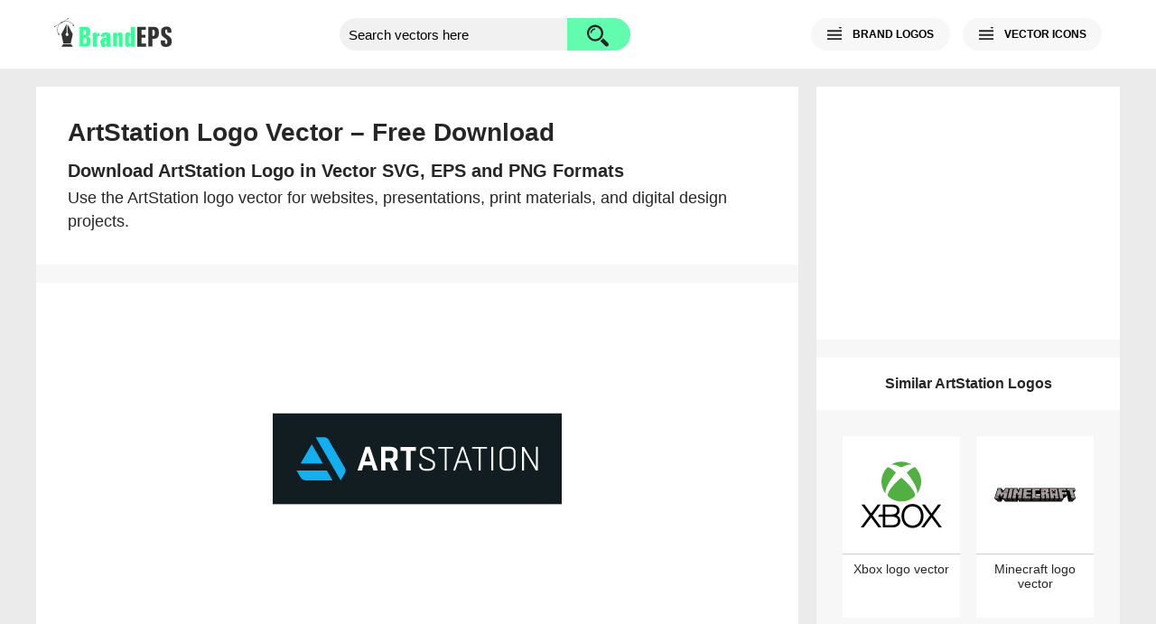

--- FILE ---
content_type: text/html; charset=UTF-8
request_url: https://brandeps.com/logo/A/ArtStation-01
body_size: 6190
content:
<!doctype html>
<html lang="en">
    <head>
      <meta charset="utf-8">
      <meta name="viewport" content="width=device-width, initial-scale=1">
      <link rel="preload" fetchpriority="high" as="image" href="https://brandeps.com/logo-download/A/ArtStation-logo-vector-01.svg">
      <title>ArtStation Logo Vector (SVG, EPS, PNG) Free Download | BrandEPS</title>
      <meta name="description" content="Download the ArtStation logo in SVG, EPS and PNG formats for free. High-quality vector logo for web, print and branding projects.">
      <meta property="og:type" content="article">
      <meta property="og:title" content="ArtStation Logo Vector (SVG, EPS, PNG) Free Download | BrandEPS">
      <meta property="og:description" content="Download the ArtStation logo in SVG, EPS and PNG formats for free. High-quality vector logo for web, print and branding projects.">
      <meta property="og:url" content="https://brandeps.com/logo/A/ArtStation-01">
      <meta property="og:image" content="https://brandeps.com/logo-download/A/ArtStation-logo-01.png">
      <link href="https://brandeps.com/css/page-min.css?v=465" rel="stylesheet" type="text/css">
      <link rel="icon" type="image/ico" href="https://brandeps.com/favicon.ico">
      <link rel="canonical" href="https://brandeps.com/logo/A/ArtStation-01">
	  <script type="application/ld+json">
      {
        "@context": "https://schema.org",
        "@type": "CreativeWork",
        "mainEntityOfPage": {
          "@type": "WebPage",
          "@id": "https://brandeps.com/logo/A/ArtStation-01"
        },
        "name": "ArtStation Logo Vector (SVG, EPS, PNG) Free Download",
        "description": "Download the ArtStation logo in SVG, EPS and PNG formats for free. High-quality vector logo for web, print and branding projects.",
        "url": "https://brandeps.com/logo/A/ArtStation-01",
        "inLanguage": "en",
        "license": "https://brandeps.com/terms-of-use",
        "keywords": "ArtStation logo, ArtStation vector, ArtStation SVG, ArtStation EPS, ArtStation PNG",
        "thumbnailUrl": "https://brandeps.com/logo-download/A/ArtStation-logo-01.png",
        "hasPart": [
          {
            "@type": "MediaObject",
            "name": "ArtStation Logo SVG",
            "contentUrl": "https://brandeps.com/logo-download/A/ArtStation-logo-vector-01.svg",
            "encodingFormat": "image/svg+xml"
          },
          {
            "@type": "MediaObject",
            "name": "ArtStation Logo PNG",
            "contentUrl": "https://brandeps.com/logo-download/A/ArtStation-logo-01.png",
            "encodingFormat": "image/png"
          }
        ]
      }
      </script>	
      <script async src="https://pagead2.googlesyndication.com/pagead/js/adsbygoogle.js?client=ca-pub-5512705251882837" crossorigin="anonymous"></script>
      <script async src="https://www.googletagmanager.com/gtag/js?id=G-J3G590WFED"></script>
      <script>
        window.dataLayer = window.dataLayer || [];
        function gtag(){dataLayer.push(arguments);}
        gtag('js', new Date());

        gtag('config', 'G-J3G590WFED');
      </script>
    </head>
	<body>        
     <header class="bg-w">
       <div class="container">
         <div class="flex pd-20">
            <div class="logo-header">
              <a class="logo" href="https://brandeps.com/" aria-label="Home page">
				  <img src="https://brandeps.com/elements/logo-header.svg" width="148" height="36" alt="Logo of the BrandEPS" title="Home page">
              </a>
            </div>
            <form action="https://brandeps.com/search" method="GET" class="search flex">
              <input type="text" name="s" class="search-bar" id="searchBar" placeholder="Search vectors here" autocomplete="off" aria-label="search">
              <button type="submit" class="search-btn" id="searchBtn" aria-label="search button">
                <span class="search-bg"></span>
              </button>
            </form>
            <div class="nav-bar flex">
              <div class="nav-btn" id="navLogo">
                <span class="nav-bg" id="crossLogo"></span>
                <span class="nav-txt">BRAND LOGOS</span>
              </div>
              <div class="nav-btn" id="navIcon">
                <span class="nav-bg" id="crossIcon"></span>
                <span class="nav-txt">VECTOR ICONS</span>
              </div>
              <div class="nav-btn nav-burger" id="navBurger">
                <span class="nav-bg" id="crossBurger"></span>
              </div>
            </div>
          </div>
       </div>
     </header>
     <nav class="bg-w">
       <div class="container">
         <div class="navigation pd-20" id="navigationLogo">
          <b class="nav-counter">12,247 Brand logos</b>
          <ul>
            <li>
              <span class="nav-pl-bg"></span>
              <a href="https://brandeps.com/logo/popular" class="nav-pl-txt"><b>Most popular</b></a>
            </li>
            <li>
              <span class="nav-pl-bg nav-latest"></span>
              <a href="https://brandeps.com/logo/latest" class="nav-pl-txt"><b>Latest</b></a>
            </li>
            <li><a href="https://brandeps.com/logo/agriculture">Agriculture</a></li>
            <li><a href="https://brandeps.com/logo/animals">Animals</a></li>
            <li><a href="https://brandeps.com/logo/automotive">Automotive</a></li>
            <li><a href="https://brandeps.com/logo/business-and-finance">Business and Finance</a></li>
            <li><a href="https://brandeps.com/logo/chemicals">Chemicals</a></li>
            <li><a href="https://brandeps.com/logo/communication">Communication</a></li>
            <li><a href="https://brandeps.com/logo/computer-and-device">Computer & Device</a></li>
            <li><a href="https://brandeps.com/logo/consulting-and-law">Consulting & Law</a></li>
            <li><a href="https://brandeps.com/logo/consumer-goods">Consumer Goods</a></li>
            <li><a href="https://brandeps.com/logo/design">Design</a></li>
            <li><a href="https://brandeps.com/logo/education">Education</a></li>
            <li><a href="https://brandeps.com/logo/electronics">Electronics</a></li>
            <li><a href="https://brandeps.com/logo/energy">Energy</a></li>
            <li><a href="https://brandeps.com/logo/engineering">Engineering</a></li>
            <li><a href="https://brandeps.com/logo/fashion">Fashion</a></li>
            <li><a href="https://brandeps.com/logo/flags-and-landmarks">Flags & Landmarks</a></li>
            <li><a href="https://brandeps.com/logo/food-and-drink">Food & Drink</a></li>
            <li><a href="https://brandeps.com/logo/game">Game</a></li>
            <li><a href="https://brandeps.com/logo/health-and-beauty">Health & Beauty</a></li>
            <li><a href="https://brandeps.com/logo/hotels-and-resorts">Hotels & Resorts</a></li>
            <li><a href="https://brandeps.com/logo/internet">Internet</a></li>
            <li><a href="https://brandeps.com/logo/manufacturing">Manufacturing</a></li>
            <li><a href="https://brandeps.com/logo/media">Media</a></li>
            <li><a href="https://brandeps.com/logo/metals-and-mining">Metals & Mining</a></li>
            <li><a href="https://brandeps.com/logo/music-and-film">Music & Film</a></li>
			<li><a href="https://brandeps.com/logo/organization">Organization</a></li>
            <li><a href="https://brandeps.com/logo/pr-and-advertising">PR & Advertising</a></li>
            <li><a href="https://brandeps.com/logo/programming">Programming</a></li>
            <li><a href="https://brandeps.com/logo/real-estate">Real Estate</a></li>
            <li><a href="https://brandeps.com/logo/retail">Retail</a></li>
            <li><a href="https://brandeps.com/logo/security">Security</a></li>
            <li><a href="https://brandeps.com/logo/software">Software</a></li>
            <li><a href="https://brandeps.com/logo/sports">Sports</a></li>
            <li><a href="https://brandeps.com/logo/transport">Transport</a></li>
            <li><a href="https://brandeps.com/logo/travel-and-leisure">Travel & Leisure</a></li>
          </ul>
        </div>
        <div class="navigation pd-20" id="navigationIcon">
          <b class="nav-counter">24,112 Vector icons</b>
          <ul>
            <li>
              <span class="nav-pl-bg"></span>
              <a href="https://brandeps.com/icon/popular" class="nav-pl-txt"><b>Most popular</b></a>
            </li>
            <li>
              <span class="nav-pl-bg nav-latest"></span>
              <a href="https://brandeps.com/icon/latest" class="nav-pl-txt"><b>Latest</b></a>
            </li>
            <li><a href="https://brandeps.com/icon/animals">Animals</a></li>
            <li><a href="https://brandeps.com/icon/arrows">Arrows</a></li>
            <li><a href="https://brandeps.com/icon/brands">Brands</a></li>
            <li><a href="https://brandeps.com/icon/buildings">Buildings</a></li>
            <li><a href="https://brandeps.com/icon/business-and-finance">Business & Finance</a></li>
            <li><a href="https://brandeps.com/icon/clothes">Clothes</a></li>
            <li><a href="https://brandeps.com/icon/communication">Communication</a></li>
            <li><a href="https://brandeps.com/icon/computer-and-device">Computer & Device</a></li>
            <li><a href="https://brandeps.com/icon/design">Design</a></li>
            <li><a href="https://brandeps.com/icon/electronics">Electronics</a></li>
            <li><a href="https://brandeps.com/icon/emotions">Emotions</a></li>
            <li><a href="https://brandeps.com/icon/flags-and-landmarks">Flags & Landmarks</a></li>
            <li><a href="https://brandeps.com/icon/food-and-drink">Food & Drink</a></li>
            <li><a href="https://brandeps.com/icon/home-and-office">Home & Office</a></li>
            <li><a href="https://brandeps.com/icon/mixed">Mixed</a></li>
            <li><a href="https://brandeps.com/icon/music-and-film">Music & Film</a></li>
            <li><a href="https://brandeps.com/icon/people">People</a></li>
            <li><a href="https://brandeps.com/icon/signs-and-symbols">Signs & Symbols</a></li>
            <li><a href="https://brandeps.com/icon/sports">Sports</a></li>
            <li><a href="https://brandeps.com/icon/tools-and-appliances">Tools & Appliances</a></li>
            <li><a href="https://brandeps.com/icon/transport">Transport</a></li>
            <li><a href="https://brandeps.com/icon/weather-and-Nature">Weather & Nature</a></li>
            <li><a href="https://brandeps.com/icon/web-and-networking">Web & Networking</a></li>
          </ul>
         <span class="nav-author mt-20"><b>Icons by author</b></span>
          <ul>
            <li><a href="https://brandeps.com/author/akveo">Akveo</a></li>
            <li><a href="https://brandeps.com/author/alexandru-stoica">Alexandru Stoica</a></li>
            <li><a href="https://brandeps.com/author/android-icons">Android Icons</a></li>
            <li><a href="https://brandeps.com/author/ant-design">Ant Design</a></li>
            <li><a href="https://brandeps.com/author/baianat">Baianat</a></li>
            <li><a href="https://brandeps.com/author/bootstrap">Bootstrap</a></li>
            <li><a href="https://brandeps.com/author/boxicons">Boxicons</a></li>
            <li><a href="https://brandeps.com/author/brandeps">Brandeps</a></li>
            <li><a href="https://brandeps.com/author/bytesize">Bytesize</a></li>
            <li><a href="https://brandeps.com/author/carbon-design-system">Carbon design system</a></li>
            <li><a href="https://brandeps.com/author/coreui">Coreui</a></li>
            <li><a href="https://brandeps.com/author/creative-tail">Creative tail</a></li>
            <li><a href="https://brandeps.com/author/dripicons">Dripicons</a></li>
            <li><a href="https://brandeps.com/author/elegant-themes">Elegant themes</a></li>
            <li><a href="https://brandeps.com/author/entypo">Entypo</a></li>
            <li><a href="https://brandeps.com/author/erik-flowers">Erik Flowers</a></li>
            <li><a href="https://brandeps.com/author/evil-icons">Evil icons</a></li>
            <li><a href="https://brandeps.com/author/feathericons">Feather icons</a></li>
            <li><a href="https://brandeps.com/author/font-awesome">Font awesome</a></li>
            <li><a href="https://brandeps.com/author/google-fonts">Google fonts</a></li>
            <li><a href="https://brandeps.com/author/grommet">Grommet</a></li>
            <li><a href="https://brandeps.com/author/heroicons">Hero icons</a></li>
            <li><a href="https://brandeps.com/author/icomoon">Icomoon</a></li>
            <li><a href="https://brandeps.com/author/iconic">Iconic</a></li>
            <li><a href="https://brandeps.com/author/icons8">Icons8</a></li>
            <li><a href="https://brandeps.com/author/invision">Invision</a></li>
            <li><a href="https://brandeps.com/author/ionicons">Ionicons</a></li>
            <li><a href="https://brandeps.com/author/jam-icons">Jam icons</a></li>
            <li><a href="https://brandeps.com/author/jxnblk">Jxnblk</a></li>
            <li><a href="https://brandeps.com/author/kameleon">Kameleon</a></li>
            <li><a href="https://brandeps.com/author/linea">Linea</a></li>
            <li><a href="https://brandeps.com/author/linearicons">Linear icons</a></li>
            <li><a href="https://brandeps.com/author/mapicons">Map icons</a></li>
            <li><a href="https://brandeps.com/author/mapbox">Mapbox</a></li>
            <li><a href="https://brandeps.com/author/mariusz-ostrowski">Mariusz ostrowski</a></li>
            <li><a href="https://brandeps.com/author/material-design">Material design</a></li>
            <li><a href="https://brandeps.com/author/microsoft">Microsoft</a></li>
            <li><a href="https://brandeps.com/author/octicons">Octicons</a></li>
            <li><a href="https://brandeps.com/author/paomedia">Paomedia</a></li>
            <li><a href="https://brandeps.com/author/redux">Redux</a></li>
            <li><a href="https://brandeps.com/author/steve-schoger">Steve Schoger</a></li>
            <li><a href="https://brandeps.com/author/streamline">Streamline</a></li>
            <li><a href="https://brandeps.com/author/swifticons">Swifticons</a></li>
            <li><a href="https://brandeps.com/author/tabler">Tabler</a></li>
            <li><a href="https://brandeps.com/author/themify">Themify</a></li>
            <li><a href="https://brandeps.com/author/typicons">Typicons</a></li>
            <li><a href="https://brandeps.com/author/uiw">UIW</a></li>
            <li><a href="https://brandeps.com/author/whsr">WHSR</a></li>
            <li><a href="https://brandeps.com/author/zondicons">Zondicons</a></li>
            <li><a href="https://brandeps.com/author/zurb">Zurb</a></li>
          </ul>
        </div>
       </div>
     </nav>
	 <div class="container">
	   <div class="flex">
         <main class="main-col bg-g">
           <div class="brand-header pd-35 bg-w">
             <h1 class="brand-title">ArtStation Logo Vector – Free Download</h1>
             <h2 class="brand-desc">Download ArtStation Logo in Vector SVG, EPS and PNG Formats</h2>
			 <p>Use the ArtStation logo vector for websites, presentations,
  print materials, and digital design projects.</p>
           </div>
           <div class="brand-body mt-20 flex">
             <div class="brand-area">
               <div class="brand-content">
                 <div class="brand-view pd-35 bg-w">
                   <img src="https://brandeps.com/logo-download/A/ArtStation-logo-vector-01.svg" width="240" height="240" alt="ArtStation logo vector in SVG, EPS and PNG formats">					 
                 </div>
               </div>
               <div class="pg-ad-2 mt-20 bg-w">
                <ins class="adsbygoogle" style="display:block" data-ad-client="ca-pub-5512705251882837" data-ad-slot="2692822703" data-ad-format="auto" data-full-width-responsive="true"></ins>
                <script>
                    (adsbygoogle = window.adsbygoogle || []).push({});
                </script>
              </div>
               <div class="d-box">
                 <div class="brand-note pd-35 bg-g">
				   <h3><b>Download Options and File Formats</b></h3>	 
                   <p>Get instant access to the ArtStation logo vector download in multiple high-resolution file formats. Whether you need a single EPS vector file or a complete zipped package containing SVG, EPS, PNG, and JPG images with transparent background, we have you covered. Our free downloads provide crisp, scalable logos perfect for professional design projects, web development, branding, and marketing materials.</p>					 
                 </div>
                 <div class="d-options flex bg-w">
                   <form action="https://brandeps.com/logo/A/ArtStation-01" method="POST">
                     <div class="d-note"><strong>VECTOR EPS</strong></div>
                     <input type="hidden" name="file" value="eps">
                     <button type="submit" class="d-button" >
                       <span class="d-eps-bg"></span>
                       <strong class="d-btn-txt">Download EPS</strong>
                     </button>
                    </form>
                    <form action="https://brandeps.com/logo/A/ArtStation-01" method="POST" class="form-last">
                      <div class="d-note"><strong>SVG EPS PNG JPG</strong></div>
                      <input type="hidden" name="file" value="zip">
                      <button type="submit" class="d-button" >
                        <span class="d-zip-bg"></span>
                        <strong class="d-btn-txt">Download ZIP</strong>
                      </button>
                    </form>
                    <div class="d-info mt-20 bg-g">
                     <div class="d-stats">
                       <span class="d-stats-count">1,205</span>Times downloaded
                     </div>
                     <div class="d-agreement">                         <div class="brand-author">
                          <span>ArtStation logo by brand owner</span>
                        </div>
                        <div class="d-license">
                          <span>By downloading this logo you are accepting: <a href="https://brandeps.com/terms">Terms of use</a></span>
                        </div>
                      </div>
                     </div>
                   </div>
                  </div>
                  <div class="brand-tags bg-w pd-20">
                   <span class="bd">Tags:</span>					  
                   <a class="bd" href="https://brandeps.com/search?s=Xbox">Xbox</a>					  
                   <a class="bd" href="https://brandeps.com/search?s=Minecraft">Minecraft</a>					  
                   <a class="bd" href="https://brandeps.com/search?s=Dota2">Dota2</a>					  
                   <a class="bd" href="https://brandeps.com/search?s=Playstation">Playstation</a>					  
                   <a class="bd" href="https://brandeps.com/search?s=Call+of+Duty">Call of Duty</a>					  
                   <a class="bd" href="https://brandeps.com/search?s=Nintendo">Nintendo</a>					  
                   <a class="bd" href="https://brandeps.com/search?s=Nintendo+Entertainment+System">Nintendo Entertainment System</a>					  
                   <a class="bd" href="https://brandeps.com/search?s=Pokemon">Pokemon</a>					  
				  </div>				 
                  <div class="premium-content bg-w">
                  <div class="premium-header flex">   
                    <div class="premium-link">
                      <span>Premium vectors for every project by </span>
                      <a href="https://shutterstock.7eer.net/c/222397/738175/1305" target="_blank" rel="noopener">
                        <b>Shutterstock</b>
                      </a>
                    </div>	  
                  </div>	
                  <div class="premium-result">
                  
                              <a href="https://shutterstock.7eer.net/c/222397/560528/1305?u=https%3A%2F%2Fwww.shutterstock.com%2Fimage-photo%2F3d-gold-star-trophy-award-elegant-2683280229" target="_blank" rel="noopener sponsored">
                                  <img src="https://image.shutterstock.com/image-vector/3d-gold-star-trophy-award-450w-2683280229.jpg" alt="&quot;3D gold star trophy award, elegant minimalist design, clean lines, sleek modern style, high-quality render, trending on ArtStation, professional vector illustration&quot;" loading="lazy">
                              </a>
                              <a href="https://shutterstock.7eer.net/c/222397/560528/1305?u=https%3A%2F%2Fwww.shutterstock.com%2Fimage-photo%2Fclean-vector-graphic-abstract-geometric-mandala-2719125549" target="_blank" rel="noopener sponsored">
                                  <img src="https://image.shutterstock.com/image-vector/clean-vector-graphic-abstract-geometric-450w-2719125549.jpg" alt="Clean vector graphic of an abstract geometric mandala, perfect for decorative elements." loading="lazy">
                              </a>
                              <a href="https://shutterstock.7eer.net/c/222397/560528/1305?u=https%3A%2F%2Fwww.shutterstock.com%2Fimage-photo%2Fartstation-liquid-paint-background-design-colorful-2349765759" target="_blank" rel="noopener sponsored">
                                  <img src="https://image.shutterstock.com/image-vector/artstation-liquid-paint-background-design-450w-2349765759.jpg" alt="ArtStation liquid paint Background design, colorful fluid art illustration " loading="lazy">
                              </a>
                              <a href="https://shutterstock.7eer.net/c/222397/560528/1305?u=https%3A%2F%2Fwww.shutterstock.com%2Fimage-photo%2F2d-hot-air-balloon-cute-adorable-2355114261" target="_blank" rel="noopener sponsored">
                                  <img src="https://image.shutterstock.com/image-vector/2d-hot-air-balloon-cute-450w-2355114261.jpg" alt="2d hot air balloon,  Cute and adorable retro colorful hot air balloon in sketch style, mountain background, surrealism, super cute, trending on artstation, 2D, flat vector," loading="lazy">
                              </a>
                              <a href="https://shutterstock.7eer.net/c/222397/560528/1305?u=https%3A%2F%2Fwww.shutterstock.com%2Fimage-photo%2Frealistic-flowers-flat-background-isometric-bright-2318355147" target="_blank" rel="noopener sponsored">
                                  <img src="https://image.shutterstock.com/image-vector/realistic-flowers-flat-background-isometric-450w-2318355147.jpg" alt="realistic flowers  flat background  isometric  bright vector  white background" loading="lazy">
                              </a>					  
                  </div>
                  </div>
                  <div class="brand-note pd-35 bg-g">               
                   <p><i>ArtStation logo</i> is available in a wide range of file types to meet your creative needs. Choose from vector formats like SVG and EPS, which offer unlimited scalability without any loss in quality, ideal for print media, large banners, and digital applications. Alternatively, you can download raster images in PNG or JPG formats for quick use on websites, presentations, or social media.</p>
                   <p>Understanding the difference between raster and vector files is crucial for designers and developers. Raster graphics such as JPG and PNG are pixel-based images that may lose clarity when resized or enlarged, resulting in pixelation or blurriness. In contrast, vector graphics like SVG and EPS are made up of mathematically defined paths—lines, curves, and shapes—that ensure your logo stays sharp and clear at any size, from tiny icons to billboard-sized prints.</p>
                   <p>To customize <i>ArtStation logo</i> vector file, you'll need professional vector graphic editing software such as Adobe Illustrator, CorelDRAW, or Inkscape. These tools allow you to modify ArtStation elements, adjust colors, or integrate ArtStation seamlessly into your design projects without compromising image quality.</p>			  
                   <p class="mt-20">Download <i>ArtStation logo</i> vector files now and enhance your creative projects with premium, scalable graphics designed specifically for designers, developers, marketers, and branding experts. All files are optimized for fast download and easy use across a variety of platforms.</p>
                 </div>
              </div>
          </div>
        </main>
        <aside class="side-col mt-20">
          <div class="pg-ad-1 bg-w">
          <ins class="adsbygoogle" style="display:block" data-ad-client="ca-pub-5512705251882837" data-ad-slot="2134419508" data-ad-format="auto" data-full-width-responsive="true"></ins>
          <script>
              (adsbygoogle = window.adsbygoogle || []).push({});
          </script>
        </div>
          <div class="result-header mt-20 bg-w"><h3><b>Similar ArtStation Logos</b></h3>
          </div>
          <div class="result-container pd-20 flex">			  
           <div class='result-group bg-w'>
            <a href="https://brandeps.com/logo/X/Xbox-01">
              <img class="pd-20" src="https://brandeps.com/logo-download/X/Xbox-logo-vector-01.svg" width="210" height="210" alt="Xbox logo vector SVG free download" loading="lazy">
              <p class="result-detail">Xbox logo vector</p>
            </a>
           </div>			  
           <div class='result-group bg-w'>
            <a href="https://brandeps.com/logo/M/Minecraft-01">
              <img class="pd-20" src="https://brandeps.com/logo-download/M/Minecraft-logo-vector-01.svg" width="210" height="210" alt="Minecraft logo vector SVG free download" loading="lazy">
              <p class="result-detail">Minecraft logo vector</p>
            </a>
           </div>			  
           <div class='result-group bg-w'>
            <a href="https://brandeps.com/logo/D/Dota2-01">
              <img class="pd-20" src="https://brandeps.com/logo-download/D/Dota2-logo-vector-01.svg" width="210" height="210" alt="Dota2 logo vector SVG free download" loading="lazy">
              <p class="result-detail">Dota2 logo vector</p>
            </a>
           </div>			  
           <div class='result-group bg-w'>
            <a href="https://brandeps.com/logo/P/Playstation-01">
              <img class="pd-20" src="https://brandeps.com/logo-download/P/Playstation-logo-vector-01.svg" width="210" height="210" alt="Playstation logo vector SVG free download" loading="lazy">
              <p class="result-detail">Playstation logo vector</p>
            </a>
           </div>			  
           <div class='result-group bg-w'>
            <a href="https://brandeps.com/logo/C/Call-of-Duty-01">
              <img class="pd-20" src="https://brandeps.com/logo-download/C/Call-of-Duty-logo-vector-01.svg" width="210" height="210" alt="Call of Duty logo vector SVG free download" loading="lazy">
              <p class="result-detail">Call of Duty logo vector</p>
            </a>
           </div>			  
           <div class='result-group bg-w'>
            <a href="https://brandeps.com/logo/N/Nintendo-01">
              <img class="pd-20" src="https://brandeps.com/logo-download/N/Nintendo-logo-vector-01.svg" width="210" height="210" alt="Nintendo logo vector SVG free download" loading="lazy">
              <p class="result-detail">Nintendo logo vector</p>
            </a>
           </div>
          </div>
		  <div class="category-button">
			<a href="https://brandeps.com/logos/artstation" class="pd-20 bg-w bd">View all ArtStation logos</a>  
          </div>	  
		  <div class="category-button">
            <a class="pd-20 bg-w bd" href="https://brandeps.com/logo/game">More Game Brand Logos</a>
          </div>	
          <div class="pg-ad-3 mt-10 bg-w">
          <ins class="adsbygoogle" style="display:block" data-ad-client="ca-pub-5512705251882837" data-ad-slot="2183530707" data-ad-format="auto" data-full-width-responsive="true"></ins>
          <script>
               (adsbygoogle = window.adsbygoogle || []).push({});
          </script>
        </div>		  	
        </aside>
       </div>
     </div>
     <footer class="mt-20">
      <div class="container flex bd-t">
        <div class="page-links">
          <a href="https://brandeps.com/about">About</a>
          <a href="https://brandeps.com/terms">Terms of use</a>
          <a href="https://brandeps.com/privacy">Privacy policy</a>
          <a href="https://brandeps.com/sitemap">Site map</a>
          <a href="https://brandeps.com/contact">Contact</a>
          <address class="copyright">
            brandeps.com &copy; 2015&ndash;2026
		  </address>
        </div>
        <div class="social">
          <a href="https://www.facebook.com/BrandEPS/" target="_blank" rel="noopener">Facebook</a>
        </div>
      </div>
     </footer>        
      <script>
        // Navigation toggles with ARIA
        function toggleNav(buttonId, targetId, crossId) {
            const btn = document.getElementById(buttonId);
            const target = document.getElementById(targetId);
            const cross = document.getElementById(crossId);
            if(btn && target && cross) {
                btn.onclick = function() {
                    cross.classList.toggle("minus");
                    target.classList.toggle("blockStyle");
                    btn.setAttribute('aria-expanded', target.classList.contains('blockStyle'));
                }
            }
        }
        toggleNav("navLogo","navigationLogo","crossLogo");
        toggleNav("navIcon","navigationIcon","crossIcon");
        toggleNav("navBurger","navigationLogo","crossBurger");
      </script>
    <script defer src="https://static.cloudflareinsights.com/beacon.min.js/vcd15cbe7772f49c399c6a5babf22c1241717689176015" integrity="sha512-ZpsOmlRQV6y907TI0dKBHq9Md29nnaEIPlkf84rnaERnq6zvWvPUqr2ft8M1aS28oN72PdrCzSjY4U6VaAw1EQ==" data-cf-beacon='{"version":"2024.11.0","token":"6d5f97cb73b246da9fb437b0958cfbd5","r":1,"server_timing":{"name":{"cfCacheStatus":true,"cfEdge":true,"cfExtPri":true,"cfL4":true,"cfOrigin":true,"cfSpeedBrain":true},"location_startswith":null}}' crossorigin="anonymous"></script>
</body>
</html>

--- FILE ---
content_type: text/html; charset=utf-8
request_url: https://www.google.com/recaptcha/api2/aframe
body_size: 267
content:
<!DOCTYPE HTML><html><head><meta http-equiv="content-type" content="text/html; charset=UTF-8"></head><body><script nonce="n-3f9jyLmTqbQoENKoDt8A">/** Anti-fraud and anti-abuse applications only. See google.com/recaptcha */ try{var clients={'sodar':'https://pagead2.googlesyndication.com/pagead/sodar?'};window.addEventListener("message",function(a){try{if(a.source===window.parent){var b=JSON.parse(a.data);var c=clients[b['id']];if(c){var d=document.createElement('img');d.src=c+b['params']+'&rc='+(localStorage.getItem("rc::a")?sessionStorage.getItem("rc::b"):"");window.document.body.appendChild(d);sessionStorage.setItem("rc::e",parseInt(sessionStorage.getItem("rc::e")||0)+1);localStorage.setItem("rc::h",'1769352591080');}}}catch(b){}});window.parent.postMessage("_grecaptcha_ready", "*");}catch(b){}</script></body></html>

--- FILE ---
content_type: image/svg+xml
request_url: https://brandeps.com/logo-download/X/Xbox-logo-vector-01.svg
body_size: 919
content:
<?xml version="1.0" encoding="utf-8"?>
<!-- Generator: Adobe Illustrator 27.0.0, SVG Export Plug-In . SVG Version: 6.00 Build 0)  -->
<svg version="1.1" id="Layer_1" xmlns="http://www.w3.org/2000/svg" xmlns:xlink="http://www.w3.org/1999/xlink" x="0px" y="0px"
	 viewBox="0 0 512 512" style="enable-background:new 0 0 512 512;" xml:space="preserve">
<style type="text/css">
	.st0{fill:#52B043;}
</style>
<g id="XMLID_20_">
	<path id="XMLID_29_" class="st0" d="M242.72,296.96c-20.76-2.63-39.58-9.55-56.32-20.62c-16.33-10.93-18.54-15.5-14.25-29.47
		c6.92-22.42,40.68-63.65,76.52-93.27c3.87-3.32,7.33-5.95,7.61-5.95c1.25,0,22.28,18.68,33.07,29.61
		c26.15,26.29,44.83,51.89,50.65,69.19c2.08,6.23,2.35,13.98,0.55,17.44c-3.6,6.92-26.02,20.76-43.45,26.98
		c-12.45,4.43-22,5.95-37.5,6.37C251.85,297.24,244.38,297.1,242.72,296.96z M153.6,244.1c-4.43-6.09-10.1-16.61-13.42-24.91
		c-4.15-10.38-6.78-21.31-8.44-35.15c-1.25-10.79-1.25-12.45,0-23.52c0.83-6.5,2.35-15.36,3.46-19.79
		c5.12-19.93,16.05-39.85,29.2-53.41c5.12-5.26,5.26-5.26,8.99-4.98c8.72,0.83,24.77,11.07,40.68,26.15
		c7.75,7.2,7.75,7.33,6.23,9.13c-42.48,53.97-68.36,104.75-64.07,126.06c0.42,2.35,0.69,4.29,0.55,4.29S155.12,246.32,153.6,244.1z
		 M355.91,244.1c2.21-11.9-5.12-34.87-19.93-61.44c-10.38-18.68-26.85-43.17-41.51-61.58l-4.15-5.12l8.16-7.75
		c15.64-14.81,31.41-24.91,40.27-25.74l4.01-0.42l6.09,6.5c22,23.52,35.01,61.16,31.83,92.58c-1.8,18.27-5.81,32.66-13.15,47.33
		c-3.6,7.2-10.52,18.4-11.9,19.23C355.49,247.84,355.49,246.18,355.91,244.1z M244.79,78.05c-18.68-9.27-36.39-14.11-48.43-13.01
		l-5.81,0.55l4.57-2.63c10.93-6.09,24.49-11.07,37.64-13.98c10.1-2.08,36.81-2.08,46.91,0c10.66,2.21,22.97,6.64,33.07,11.62
		l8.99,4.43h-8.99c-13.84,0-27.68,4.15-47.6,13.84L256,83.31L244.79,78.05z"/>
	<polyline id="XMLID_30_" points="512,461.5 456.1,385.67 507.16,316.75 487.92,316.75 446.41,372.93 404.9,316.75 385.8,316.75 
		436.72,385.67 380.96,461.5 400.05,461.5 446.41,398.67 492.9,461.5 512,461.5 	"/>
	<polyline id="XMLID_31_" points="131.04,461.5 75.28,385.67 126.2,316.75 107.1,316.75 65.59,372.93 24.08,316.75 4.84,316.75 
		55.9,385.67 0,461.5 19.1,461.5 65.59,398.67 111.95,461.5 131.04,461.5 	"/>
	<path id="XMLID_35_" d="M198.02,446.41c0,0-35.98,0-42.62,0v-52.58c6.64,0,42.62,0,42.62,0c16.33,0,35.56,4.43,35.56,25.18
		C233.58,442.82,211.3,446.41,198.02,446.41z M155.26,331.97c6.64,0,42.62,0,42.62,0c11.49,0,30.86,2.91,30.86,22.97
		c0,15.22-11.21,24.22-30.86,24.22c0,0-35.98,0-42.62,0V331.97z M237.32,391.2c-3.04-2.63-6.23-4.57-9.55-6.09
		c10.52-5.67,17.44-16.47,17.44-28.92c0-9.27-3.32-39.3-47.19-39.3h-58.95v62.27c0,0-18.96,0-19.65,0
		c-2.63,3.32-8.44,11.21-10.66,14.53c2.08,0,30.3,0,30.3,0v67.81h58.95c32.1,0,51.89-16.19,51.89-42.21
		C249.91,407.81,245.48,398.12,237.32,391.2"/>
	<path id="XMLID_44_" d="M326.71,449.32c-31.14,0-53-24.77-53-60.33c0-35.42,21.73-60.19,53-60.19c31,0,52.72,24.77,52.72,60.19
		C379.3,424.55,357.71,449.32,326.71,449.32z M326.71,313.43c-40.96,0-69.47,31-69.47,75.55s28.51,75.55,69.47,75.55
		c40.68,0,69.19-31.14,69.19-75.55S367.26,313.43,326.71,313.43"/>
</g>
</svg>


--- FILE ---
content_type: image/svg+xml
request_url: https://brandeps.com/logo-download/P/Playstation-logo-vector-01.svg
body_size: 305
content:
<?xml version="1.0" encoding="utf-8"?>
<!-- Generator: Adobe Illustrator 26.5.0, SVG Export Plug-In . SVG Version: 6.00 Build 0)  -->
<svg version="1.1" id="Layer_1" xmlns="http://www.w3.org/2000/svg" xmlns:xlink="http://www.w3.org/1999/xlink" x="0px" y="0px"
	 viewBox="0 0 512 512" style="enable-background:new 0 0 512 512;" xml:space="preserve">
<g id="layer1" transform="translate(0,-817.36218)">
	<g id="g3244" transform="matrix(0.78491286,0,0,0.78491286,-972.12018,-72.845919)">
		<path id="path7-0-5" d="M1587.72,1309.32l-0.44,406.5l-103.09-35.39l-0.73-475.66l131.6,36.7
			c84.22,23.98,135.84,70.48,134.96,151.93c-0.88,94.75-44.89,131.6-119.46,96.95v-175.76
			C1630.71,1288.7,1587.72,1269.69,1587.72,1309.32L1587.72,1309.32z"/>
		<path id="path9" d="M1462.41,1493.85l-15.5,4.97l-150.17,53.81c-31.58,14.48-58.05,23.83-58.2,47.52
			c0.73,29.83,47.67,44.45,116.25,55.86c36.56,7.31,73.84,2.49,105.87-4.39v-56.3c0,0-59.22,23.1-73.4,25l-28.51-0.15
			c-21.2-0.15-31-13.74-9.94-20.91l113.47-42.99L1462.41,1493.85L1462.41,1493.85z"/>
		<path id="path9-8" d="M1729.27,1519.15c-39.48-0.15-94.02,10.67-121.07,23.25v64.19l71.36-26.03l56.59-17.99
			c58.93-9.65,82.32,10.82,25,28.07l-152.8,55.86l-0.15,62.29l223.28-80.28c24.71-8.63,59.22-25.88,59.37-47.23
			c-6-33.05-55.56-52.35-132.77-60.39c-6.87-0.73-13.89-1.17-20.76-1.32C1734.53,1519.29,1731.9,1519.15,1729.27,1519.15
			L1729.27,1519.15z"/>
	</g>
</g>
</svg>


--- FILE ---
content_type: image/svg+xml
request_url: https://brandeps.com/logo-download/D/Dota2-logo-vector-01.svg
body_size: 1491
content:
<?xml version="1.0" encoding="utf-8"?>
<!-- Generator: Adobe Illustrator 24.3.0, SVG Export Plug-In . SVG Version: 6.00 Build 0)  -->
<svg version="1.1" id="Layer_1" xmlns="http://www.w3.org/2000/svg" xmlns:xlink="http://www.w3.org/1999/xlink" x="0px" y="0px"
	 viewBox="0 0 512 512" style="enable-background:new 0 0 512 512;" xml:space="preserve">
<style type="text/css">
	.st0{fill:url(#XMLID_7_);}
	.st1{fill:#FFFFFF;}
</style>
<g id="XMLID_1_">
	
		<linearGradient id="XMLID_7_" gradientUnits="userSpaceOnUse" x1="-702.3248" y1="798.8811" x2="-701.0438" y2="798.8811" gradientTransform="matrix(-3.3086 405 405 3.3086 -325612.4375 281794.5312)">
		<stop  offset="0" style="stop-color:#BB3119"/>
		<stop  offset="1" style="stop-color:#812112"/>
	</linearGradient>
	<path id="XMLID_3_" class="st0" d="M9.4,6.97c0,0,16.02,16.44,35.3-3.26l2.98,5.67l13.89,0.71l3.26,2.55l1.98-5.24l1.98,0.28
		l3.54,4.82l2.55-2.98L80.7,9.8l3.54,3.83l2.27-2.27l23.25,0.71l5.53-3.26l0.71,3.26l10.35,1.28l4.25-5.81c0,0,6.1,8.79,17.15,9.36
		c11.06,0.71,33.03-0.71,33.03-0.71s6.52,6.1,8.79,0c2.27-6.1,0-3.83,0-3.83l9.07-0.28c0,0,2.98,1.56,5.81-11.06l3.26,6.8l1.56-7.09
		l10.06,0.99c0,0,4.54,3.54,7.8-4.54c0,0,24.66,10.35,35.3,0.28c0,0,6.8,5.81,18.14,4.82c11.34-0.99,29.77,8.79,30.05,23.25
		c0,0,4.25-3.54,21.4-3.26c-0.28-2.27,9.36-10.06,0-16.16c0,0,7.8-7.09,98.8,2.55c0,0,4.82-0.28,0.99-6.8
		c-3.83-6.52,6.1-3.54,3.83-3.83c0,0,2.98,20.13,13.89,7.8c0,0,25.23,12.05,25.51,0.99l4.82,2.98l13.89,0.28
		c0,0-1.56,6.8,14.32,10.06c0,0,5.81,26.22-1.98,30.48c0,0,9.78,46.35,2.98,127.29l-14.88,0.28l5.81,14.88c0,0-14.88,4.54-6.8,18.71
		c0,0,7.8-3.26,2.27,2.27c0,0-1.28,5.81,7.09,7.51c0,0-4.82,20.13,5.24,19.42c0,0-7.8,18.14-1.98,22.4c0,0-4.54,8.36-2.98,23.25
		c0,0-2.27,2.55-6.52-0.99c0,0-8.36,7.51,13.61,5.24l1.98,209.51c0,0-41.39-23.96-57.27-8.08l19.42,1.56l-1.28,2.55l-8.36,0.28
		c0,0,0.28,9.36-6.1,0.71c0,0-15.59,14.6-44.37,0.28c0,0-13.89,5.81-25.23-2.98c0,0-7.8-1.56-9.36,6.1c0,0-12.33-2.27-29.48,2.98
		l1.28-4.54h-2.27l-0.28,5.53c0,0-2.55,2.27-6.1,0.99l2.27-7.8c0,0-5.24-1.56-7.09,3.26l4.25-0.99l-1.28,5.53
		c0,0-10.06,10.06-22.4,1.98l12.62-0.99c0,0,2.27-1.56,1.98-3.83c0,0-49.47-0.71-47.91,3.26l3.83,2.98c0,0-16.44,6.1-23.96,0.99
		l-0.28-4.82l-2.55,0.28l-4.25,6.1c0,0-7.09-12.62-29.2-5.53l1.56,5.53c0,0-7.8-0.71-10.63,2.98l-12.33-20.13
		c0,0-18.14,8.36-27.22-1.28c0,0-1.56,0.28-2.27,4.82c0,0-7.51-0.28-11.06-11.62c0,0-5.81,1.56-3.54,11.62c0,0-6.1-6.8-6.52-10.63
		l-4.54,4.82l3.26,3.83l-1.56,1.98c0,0-6.8-7.09-9.78-5.53l0.28,4.25l-2.98,0.99l-3.83-5.81c0,0-4.25,2.27-4.54,5.53l-1.56-2.27
		l-2.27,1.56h-2.98c0,0-0.99-6.52-2.55-7.51l-1.56,4.25h-5.81v-3.83l-5.53,3.83c0,0-6.52-0.99-7.8,5.24l-3.54-1.56
		c0,0,0.71-6.8-1.98-9.78c0,0-3.54-1.56-4.25,6.8c0,0-4.25,1.56-5.53-4.54h-2.98l0.71,8.08c0,0-1.56-5.81-14.88-4.25
		c0,0-15.17,0.99-17.15-4.25l-1.28,8.08c0,0-0.99-7.09-15.17-0.71l-3.26-0.28l0.28-4.25h-1.98l-1.28,7.09l-3.26-0.71
		c0,0,3.26-5.53-0.28-6.8c0,0-5.24,1.28-5.81,6.52l-3.26-1.56l0.28-7.09L3.3,487.36c0,0,9.78-17.44,2.55-75.13
		c0,0,0.28-20.13,3.54-25.23l7.8-0.28l2.27-55L9.4,330.16c0,0-4.54-20.41-1.98-66.34c0,0,1.56-0.99,6.1,2.98l1.28-2.27l-4.54-2.55
		l0.28-4.82l8.79,4.82l0.71-19.42c0,0-17.86-8.08-6.52-36.85c0,0-15.88-49.9-4.82-166.13l-2.98-1.56c0,0-0.99,7.8-5.81,0.28
		l0.99-26.22l5.81,0.71L6,14.76l-2.27,0.71l0.99,12.05L6.7,27.8L9.4,6.97z"/>
	<path id="XMLID_4_" class="st1" d="M60.29,101.51L184.6,234.19c0,0,9.36-1.28,12.33,6.1c2.98,7.51-1.98,0.99-1.98,0.99l-3.83-2.98
		l50.18,54.43c0,0-6.1-16.87,1.98-1.56c8.08,15.17,20.98,26.22,20.98,26.22l1.98-2.98l-7.51-8.36c0,0-5.53-6.52,2.27-2.27
		l9.78,12.62c0,0-2.27,7.09,5.24,13.32l-1.56-5.24c0,0,6.52,3.54,12.05,14.6l-0.28-4.25l5.53,5.24l-2.27,2.98l51.74,55.42
		c0,0,12.05,28.49,76.69,24.24c0,0,30.76-39.12,33.31-97.81l-42.81-28.78l-24.95-2.27l0.28-4.25l9.36,3.83l3.26,0.28l-5.53-4.54
		l2.55-2.98L187.86,146.31c0,0-12.9,0.71-12.33-7.8l-5.24-0.28l-2.98-2.98l-2.98,2.27l-1.56-1.56l1.98-3.26l-7.94-4.25l3.83,4.82
		l-1.98,0.99l-8.36-8.36l1.98-2.27l-38.27-26.93C114.01,96.69,96.57,77.98,60.29,101.51L60.29,101.51z"/>
	<path id="XMLID_5_" class="st1" d="M99.69,308.75l101.07,97.67l-71.58,22.96l-4.39-2.69c0,0-1.42,6.1-7.94,1.84
		c0,0,2.69,4.68,5.67-3.4c0,0-1.13-2.55-2.69,0l-1.13,2.41l-0.28-4.68l-2.98,1.98l-2.27-0.28l-0.43,4.25l-42.81-31.75
		c0,0-6.1-2.27-1.28-17.01C73.47,365.17,99.69,308.75,99.69,308.75z"/>
	<path id="XMLID_6_" class="st1" d="M404.45,183.3l10.35-66.48l-2.98,0.14l0.28,2.55c0,0-1.28,5.67-2.55,0.71s1.56-6.52,1.56-6.52
		l3.4,0.99l0.14-2.13l-22.54-16.44c0,0-7.94-5.95-23.67-0.99s-64.5,17.29-64.5,17.29l85.05,65.2l1.13-2.27l-4.11-1.98
		c0,0-2.69-3.4,2.41-3.26c5.24,0.14,3.83,9.92,3.83,9.92h4.82l2.69,3.54L404.45,183.3z"/>
</g>
</svg>


--- FILE ---
content_type: image/svg+xml
request_url: https://brandeps.com/logo-download/N/Nintendo-logo-vector-01.svg
body_size: 973
content:
<?xml version="1.0" encoding="utf-8"?>
<!-- Generator: Adobe Illustrator 26.5.0, SVG Export Plug-In . SVG Version: 6.00 Build 0)  -->
<svg version="1.1" id="Layer_1" xmlns="http://www.w3.org/2000/svg" xmlns:xlink="http://www.w3.org/1999/xlink" x="0px" y="0px"
	 viewBox="0 0 512 512" style="enable-background:new 0 0 512 512;" xml:space="preserve">
<style type="text/css">
	.st0{fill:#FFFFFF;}
	.st1{fill:#8F8F8F;}
</style>
<g id="XMLID_29_">
	<path id="XMLID_36_" class="st0" d="M66.98,319.1C26.85,319.1,0,290.59,0,256.14s26.85-63.24,66.84-63.24h378.19
		c39.99-0.14,66.98,28.64,66.98,63.24c0,34.46-26.85,62.96-66.98,62.96H66.98z M67.11,208.4L67.11,208.4"/>
	<polyline id="XMLID_37_" class="st1" points="50.78,226.25 69.33,226.25 94.93,267.62 94.93,226.25 113.19,226.25 113.19,285.61 
		94.93,285.61 69.19,244.24 69.19,285.61 50.78,285.61 50.78,226.25 	"/>
	<polyline id="XMLID_38_" class="st1" points="212.96,232.34 230.95,232.34 230.95,240.36 240.5,240.36 240.5,246.18 230.95,246.18 
		230.95,285.61 212.96,285.61 212.96,246.18 203.28,246.18 203.28,240.36 213.1,240.36 212.96,232.34 	"/>
	<polyline id="XMLID_39_" class="st1" points="123.43,246.04 141.28,246.04 141.28,285.61 123.43,285.61 123.43,246.04 	"/>
	<rect id="XMLID_40_" x="123.43" y="226.25" class="st1" width="17.85" height="12.18"/>
	<path id="XMLID_43_" class="st1" d="M443.5,265.55c0,0,0,5.95,0,8.3c0,6.23-3.74,8.86-7.33,8.86c-3.6,0-7.33-2.63-7.33-8.86
		c0-2.35,0-8.44,0-8.44s0-5.81,0-8.3c0-6.23,3.74-8.86,7.33-8.86c3.6,0,7.33,2.63,7.33,8.86C443.5,259.46,443.5,263.89,443.5,265.55
		L443.5,265.55z M436.31,243.41c-14.39,0-26.15,9.96-26.15,22.14c0,12.32,11.62,22.14,26.15,22.14c14.39,0,26.15-9.96,26.15-22.14
		C462.46,253.37,450.84,243.41,436.31,243.41"/>
	<path id="XMLID_47_" class="st1" d="M386.77,226.25h17.57v59.36h-17.71c0,0,0-1.94,0-2.21c-6.78,4.29-14.53,4.29-20.48,1.52
		c-1.66-0.69-12.18-5.81-12.18-19.65c0-10.38,9.82-21.86,22.69-20.62c4.29,0.42,7.2,1.94,10.1,3.46
		C386.77,238.98,386.77,226.25,386.77,226.25z M386.91,265.69c0,0,0-4.98,0-7.06c0-6.09-4.29-7.61-7.06-7.61
		c-2.91,0-7.06,1.52-7.06,7.61c0,2.08,0,7.06,0,7.06s0,4.98,0,7.06c0,6.09,4.15,7.75,7.06,7.75c2.77,0,7.06-1.66,7.06-7.75
		C386.91,270.11,386.91,265.69,386.91,265.69"/>
	<path id="XMLID_48_" class="st1" d="M183.07,244.24c6.64-0.14,20.2,4.15,20.06,19.79c0,2.77,0,21.45,0,21.45h-17.71
		c0,0,0-23.39,0-25.88c0-3.46-3.32-7.33-8.16-7.33s-8.44,3.87-8.44,7.33c0,1.66,0,25.88,0,25.88h-17.71v-39.44h17.71
		c0,0,0,3.18,0,4.15C172.28,247.01,177.26,244.38,183.07,244.24"/>
	<path id="XMLID_52_" class="st1" d="M328.23,244.24c6.64-0.14,20.2,4.15,20.06,19.79c0,2.77,0,21.45,0,21.45h-17.71
		c0,0,0-23.39,0-25.88c0-3.46-3.32-7.33-8.16-7.33c-4.84,0-8.44,3.87-8.44,7.33c0,1.66,0,25.88,0,25.88h-17.71v-39.44h17.71
		c0,0,0,3.18,0,4.15C317.44,247.01,322.28,244.38,328.23,244.24"/>
	<path id="XMLID_55_" class="st1" d="M257.25,259.87c0-3.46,0-5.81,1.25-7.75c1.38-2.49,4.01-3.6,6.23-3.6l0,0
		c2.35,0,4.84,1.11,6.23,3.6c1.11,1.94,1.25,4.29,1.11,7.75H257.25z M272.05,271.78c0,0,0,0.14,0,2.35c0,7.2-4.7,8.86-7.33,8.86
		s-7.47-1.66-7.47-8.86c0-2.21,0-8.16,0-8.16h33.63c0-12.32-11.76-22.42-26.29-22.42c-14.53,0-26.29,9.96-26.29,22.14
		s11.76,22.14,26.29,22.14c12.04,0,22.28-6.92,25.32-16.19L272.05,271.78"/>
	<path id="XMLID_64_" class="st1" d="M465.23,230.68c2.91,0,4.29,0.97,4.29,2.91c0,1.38-0.83,2.35-2.21,2.63l2.21,4.57h-2.77
		l-1.94-4.15h-1.25v4.15h-2.49v-10.1H465.23z M464.95,226.66c-5.12,0-9.13,4.15-9.13,9.13c0,5.12,4.15,9.13,9.13,9.13
		c5.12,0,9.13-4.15,9.13-9.13S470.07,226.66,464.95,226.66z M472.42,235.8c0,4.15-3.32,7.33-7.33,7.33c-4.15,0-7.33-3.32-7.33-7.33
		c0-4.01,3.32-7.33,7.33-7.33C469.1,228.46,472.42,231.78,472.42,235.8z M463.71,235.1h1.25c1.38,0,2.08-0.42,2.08-1.38
		c0-1.11-0.69-1.52-2.21-1.52h-1.11V235.1"/>
	<path id="XMLID_67_" class="st1" d="M66.98,319.1C26.85,319.1,0,290.59,0,256.14s26.85-63.24,66.84-63.24h378.19
		c39.99-0.14,66.98,28.64,66.98,63.24c0,34.46-26.85,62.96-66.98,62.96H66.98z M67.11,208.4c-31.83,0-51.34,21.31-51.34,47.6
		s19.37,47.74,51.34,47.6h377.77c31.97,0.14,51.34-21.31,51.34-47.6s-19.51-47.46-51.34-47.6H67.11"/>
</g>
</svg>


--- FILE ---
content_type: image/svg+xml
request_url: https://brandeps.com/logo-download/M/Minecraft-logo-vector-01.svg
body_size: 8238
content:
<?xml version="1.0" encoding="utf-8"?>
<!-- Generator: Adobe Illustrator 26.5.0, SVG Export Plug-In . SVG Version: 6.00 Build 0)  -->
<svg version="1.1" id="Layer_1" xmlns="http://www.w3.org/2000/svg" xmlns:xlink="http://www.w3.org/1999/xlink" x="0px" y="0px"
	 viewBox="0 0 512 512" style="enable-background:new 0 0 512 512;" xml:space="preserve">
<style type="text/css">
	.st0{fill:#020303;}
	.st1{fill:#A9A09D;}
	.st2{fill:#282729;}
	.st3{fill:#595558;}
	.st4{fill:#E1DCD7;}
</style>
<g id="XMLID_1_">
	<path id="XMLID_5_" class="st0" d="M511.67,276.51l-1.54-5.47l-1.54-4.91c0,0-4.63-15.15-5.33-17.26c-0.7-2.53-1.54-4.91-2.24-7.3
		l-0.14-0.42l10.38-12.49l-4.91-15.29h-52.06l-1.54,2.53l-0.56-2.53H399.7l-1.26,2.95l-0.56-2.95h-52.9l-0.98,3.51l-0.42-3.51
		h-53.46l-0.56,5.61l-0.14-5.61h-53.74l-0.14,5.19l-0.56-5.19h-53.18l-0.42,3.37l-0.98-3.37h-25.68l-2.1,14.31l-1.12-2.95h-0.56
		l-4.49-11.37h-25.4l-0.56,2.81l-1.4-2.81H93.96l-0.56,2.53l-1.54-2.53H67.02l-2.95,11.08h-6.73l-1.26,4.91l-11.22-15.43H20.58
		l-20.63,64.26l22.03,20.35h23.99l3.79-14.31l1.82,2.1h6.45l10.66,12.21H93.4l0.42-2.39l1.68,2.39h24.84l0.42-2.53l1.54,2.53h25.12
		l1.96-13.47l6.45,13.47h25.4l0.28-3.09l1.12,3.09h52.76l0.14-4.91l0.56,4.91h53.18l0.56-5.33l0.14,5.33h26.1l0.84-3.79l0.28,3.79
		h25.82l1.12-3.23l0.28,3.23h25.54l1.26-2.81l0.42,2.81h25.26l1.54-2.67l0.42,2.67h25.12l14.45-20.63l-0.7-3.37h8l11.37-15.71
		l9.82,39.71h24.55l20.49-20.49L511.67,276.51z M262.9,260.79l0.28-8.84h25.12l0.28-2.95l0.42,11.65L262.9,260.79z"/>
	<polygon id="XMLID_6_" class="st1" points="45.97,228.52 42.6,240.16 57.48,240.16 60.56,228.66 67.3,228.66 70.25,217.43 
		89.89,217.43 76,276.79 54.95,276.79 61.27,251.53 53.69,251.53 50.32,263.88 36.71,263.88 40.08,251.53 32.36,251.53 
		24.93,276.79 4.16,276.79 23.24,217.57 42.46,217.43 39.24,228.24 	"/>
	<polygon id="XMLID_7_" class="st1" points="116.83,217.57 105.18,276.93 84,276.93 97.19,217.57 	"/>
	<polygon id="XMLID_8_" class="st1" points="145.31,257.7 147.14,245.36 139.42,245.22 134.37,276.79 113.32,276.79 124.27,217.43 
		143.91,217.43 142.23,228.38 148.96,228.52 147.28,240.02 154.85,240.16 158.08,217.43 177.73,217.43 170.85,276.65 149.66,276.79 
		152.33,257.84 	"/>
	<polygon id="XMLID_9_" class="st1" points="229.78,264.44 229.22,276.65 178.85,276.65 185.16,217.29 231.89,217.29 231.47,227.82 
		203.96,227.82 203.12,239.88 230.9,240.02 230.34,251.53 202,251.53 201.16,264.3 	"/>
	<path id="XMLID_10_" class="st1" d="M503.81,217.01l3.37,10.52h-13.61l0.14,0.28c0.56,2.25,1.12,4.63,1.82,7.02
		c0.7,2.39,1.4,4.91,2.1,7.3c0.7,2.53,1.4,5.05,2.24,7.58c0.7,2.53,1.54,5.05,2.39,7.58c0.42,1.54,0.98,3.09,1.4,4.63
		c0.42,1.54,0.98,3.23,1.4,4.77c0.42,1.54,0.98,3.23,1.4,4.91c0.42,1.68,0.98,3.23,1.4,4.91h-21.33l-13.33-48.97h-13.61l-2.67-10.52
		L503.81,217.01z"/>
	<polygon id="XMLID_11_" class="st1" points="454.84,239.6 457.79,251.39 429.31,251.39 434.5,276.65 413.31,276.65 402.37,217.15 
		449.37,217.15 451.9,227.68 424.25,227.68 426.78,239.6 	"/>
	<path id="XMLID_14_" class="st1" d="M373.18,257.42l2.67,19.22h-21.19l-6.59-59.49h46.86l10.24,59.49h-21.19l-2.81-19.22
		L373.18,257.42z M386.93,234.13l-1.26-7.58h-9.26l0.84,6.88h-7.3l-0.98-6.88h-8.98l0.98,7.58h8.28l0.42,2.81h-4.21l1.54,11.65h4.91
		l-0.42-3.93h7.44l0.56,3.93h5.05l-1.82-11.65h-4.07l-0.42-2.81H386.93"/>
	<path id="XMLID_17_" class="st1" d="M336.42,245.92h7.02l3.09,30.73h-21.19l-1.82-25.12l-7.86-0.14l1.68,25.26h-21.19l-2.24-59.35
		h46.86l2.24,22.03H336L336.42,245.92z M322.53,240.02l-0.98-12.21h-7.58l0.84,12.21H322.53"/>
	<polygon id="XMLID_18_" class="st1" points="259.25,227.82 286.47,227.82 286.19,217.29 239.32,217.29 237.36,276.65 
		287.87,276.65 287.45,264.44 258.69,264.44 	"/>
	<path id="XMLID_19_" class="st2" d="M6.97,276.79c-1.54,0-1.82,0.84-0.7,1.96l15.01,14.45c1.12,0.98,3.23,1.96,4.77,1.96h13.19
		c1.54,0,1.96-0.84,0.84-1.96l-13.33-14.17c-0.98-1.12-3.09-1.96-4.63-1.96L6.97,276.79z"/>
	<path id="XMLID_20_" class="st2" d="M57.76,276.79c-1.54,0-1.96,0.98-0.98,2.1l11.79,14.03c0.98,1.12,3.09,2.1,4.49,2.1h13.89
		c1.54,0,1.96-0.98,1.12-2.24l-10.24-13.75c-0.84-1.26-2.95-2.24-4.49-2.24H57.76z"/>
	<path id="XMLID_21_" class="st2" d="M39.52,263.88c-1.54,0-1.96,0.98-0.98,2.1l13.05,14.73c0.98,1.12,2.81,1.96,4.07,1.96
		s1.54-1.12,0.7-2.39l-0.84-1.26c-0.84-1.26-1.26-3.51-0.84-4.91l0.28-0.98c0.42-1.4,0-3.65-0.98-4.77l-1.82-2.25
		c-0.98-1.26-2.95-2.1-4.49-2.1L39.52,263.88L39.52,263.88z"/>
	<path id="XMLID_22_" class="st2" d="M86.8,276.93c-1.54,0-1.96,0.98-1.12,2.24l9.96,13.61c0.84,1.26,2.95,2.25,4.35,2.25h13.61
		c1.54,0,2.1-1.12,1.26-2.39l-8.42-13.47c-0.84-1.26-2.67-2.39-4.21-2.39L86.8,276.93z"/>
	<path id="XMLID_23_" class="st2" d="M115.99,276.79c-1.54,0-2.1,1.12-1.26,2.39l8.14,13.33c0.84,1.26,2.67,2.39,4.21,2.39h13.47
		c1.54,0,2.24-1.12,1.54-2.53l-6.45-13.05c-0.7-1.4-2.53-2.53-3.93-2.53L115.99,276.79z"/>
	<path id="XMLID_24_" class="st2" d="M152.47,276.79c-1.54,0-2.25,1.12-1.54,2.53l6.17,13.19c0.7,1.4,2.39,2.53,3.93,2.53h13.89
		c1.54,0,2.39-1.12,1.82-2.67l-4.77-13.05c-0.56-1.4-2.25-2.67-3.79-2.67L152.47,276.79z"/>
	<path id="XMLID_25_" class="st2" d="M181.65,276.65c-1.54,0-2.39,1.12-1.82,2.67l4.49,12.63c0.56,1.4,2.24,2.67,3.65,2.67h40.97
		c1.54,0,2.53-1.26,2.39-2.81l-1.68-12.35c-0.28-1.54-1.68-2.81-3.09-2.81H181.65z"/>
	<path id="XMLID_26_" class="st2" d="M240.16,276.65c-1.54,0-2.67,1.26-2.53,2.81l1.4,12.77c0.14,1.54,1.54,2.81,3.09,2.81h40.83
		c1.54,0,2.95-1.26,3.09-2.81l1.54-12.77c0.14-1.54-0.98-2.81-2.39-2.81H240.16z"/>
	<path id="XMLID_27_" class="st2" d="M298.68,276.65c-1.54,0-2.95,1.26-3.09,2.81l-1.54,12.63c-0.14,1.54,0.84,2.81,2.39,2.81h13.61
		c1.54,0,3.09-1.26,3.37-2.67l3.09-12.77c0.28-1.54-0.56-2.67-2.1-2.67L298.68,276.65z"/>
	<path id="XMLID_28_" class="st2" d="M328,276.65c-1.54,0-3.09,1.26-3.37,2.67l-2.95,12.49c-0.42,1.54,0.56,2.67,2.1,2.67h13.61
		c1.54,0,3.23-1.12,3.65-2.67l4.49-12.63c0.56-1.4-0.28-2.67-1.82-2.67L328,276.65z"/>
	<path id="XMLID_29_" class="st2" d="M357.33,276.65c-1.54,0-3.23,1.12-3.65,2.67l-4.49,12.91c-0.56,1.4,0.28,2.67,1.82,2.67h13.61
		c1.54,0,3.37-1.12,3.93-2.53l6.17-13.05c0.7-1.4-0.14-2.53-1.54-2.53L357.33,276.65z"/>
	<path id="XMLID_30_" class="st2" d="M386.65,276.65c-1.54,0-3.37,1.12-3.93,2.53l-6.45,13.19c-0.7,1.4,0,2.53,1.54,2.53h14.03
		c1.54,0,3.37-1.12,4.21-2.39l7.72-13.33c0.7-1.26,0.14-2.39-1.4-2.39h-15.71V276.65z"/>
	<path id="XMLID_31_" class="st2" d="M416.12,276.65c-1.54,0-3.37,1.12-4.21,2.39l-8.14,13.47c-0.84,1.26-0.14,2.39,1.26,2.39h13.89
		c1.54,0,3.51-0.98,4.35-2.24l9.68-13.61c0.84-1.26,0.42-2.25-1.12-2.25L416.12,276.65z"/>
	<path id="XMLID_32_" class="st2" d="M489.36,276.65c-1.54,0-3.65,0.98-4.63,2.1l-12.21,13.75c-0.98,1.12-0.56,2.1,0.98,2.1h13.19
		c1.54,0,3.65-0.84,4.77-1.96l14.45-14.03c1.12-1.12,0.7-1.96-0.84-1.96H489.36z"/>
	<path id="XMLID_33_" class="st0" d="M19.73,227.4c-0.14,0.42,0.98,0.7,2.53,0.7h14.45c1.54,0,2.81-0.28,2.81-0.7
		c0-0.42-1.26-0.7-2.67-0.7H22.82C21.28,226.69,19.87,226.98,19.73,227.4"/>
	<path id="XMLID_34_" class="st0" d="M18.75,257.56c0.42-1.4-0.42-2.67-1.96-2.67h-3.51c-1.54,0-2.81,0.28-2.81,0.7
		c0,0.42,1.26,0.7,2.81,0.7h1.82c1.54,0,2.39,1.12,1.96,2.67l-3.23,9.82c-0.42,1.4,0.42,2.67,1.96,2.67h10.8
		c1.54,0,2.81-0.28,2.81-0.7s-1.26-0.7-2.81-0.7h-9.12c-1.54,0-2.39-1.12-1.96-2.67l0.28-0.84c0.42-1.4,2.1-2.67,3.65-2.67h8.42
		c1.54,0,2.81-0.28,2.81-0.7c0-0.42-1.26-0.7-2.81-0.7h-8c-1.54,0-2.39-1.12-1.96-2.67L18.75,257.56z"/>
	<path id="XMLID_35_" class="st0" d="M76.56,229.92c0.14-1.54-0.84-2.81-2.39-2.81h-4.21c-1.54,0-2.81,0.28-2.95,0.7
		c-0.14,0.28,0.98,0.7,2.53,0.7h3.23c1.54,0,2.67,1.26,2.39,2.81l-0.56,4.35c-0.14,1.54-1.68,2.81-3.09,2.81H58.18
		c-1.54,0-2.81,0.28-2.81,0.7s1.26,0.7,2.81,0.7h13.05h3.09h3.09h6.74c1.54,0,2.81-0.28,2.81-0.7s-1.26-0.7-2.81-0.7H78.1
		c-1.54,0-2.67-1.26-2.39-2.81L76.56,229.92z"/>
	<path id="XMLID_36_" class="st0" d="M94.8,269.49c0.28-1.54,0.14-2.1-0.42-1.26c-0.42,0.84-1.12,2.67-1.4,4.07l-0.42,2.24
		c-0.28,1.54,0.14,3.79,0.98,5.05l0.7,0.98c0.84,1.26,2.25,2.81,3.09,3.37c0.84,0.56,0.84,0,0-1.26l-2.39-3.51
		c-0.84-1.26-1.26-3.51-0.98-5.05L94.8,269.49z"/>
	<path id="XMLID_37_" class="st0" d="M115.71,229.5c0-0.42-1.26-0.56-2.81-0.56l-5.47,0.14c-1.54,0-2.1,0.28-1.4,0.56
		c0.7,0.28,2.67,0.56,4.21,0.56h2.67C114.44,230.06,115.71,229.78,115.71,229.5"/>
	<path id="XMLID_38_" class="st0" d="M123.71,272.58c0.28-1.54,0.14-2.1-0.42-1.26c-0.56,0.84-1.12,2.39-1.4,3.37
		c-0.28,1.12,0,2.95,0.42,4.35c0.56,1.26,1.4,2.95,1.96,3.65c0.56,0.7,0.56,0.14,0.14-1.4l-0.7-2.1c-0.42-1.4-0.56-3.79-0.28-5.33
		L123.71,272.58z"/>
	<path id="XMLID_39_" class="st0" d="M118.51,257.56c-1.54-0.14-2.81,0.14-2.81,0.56s1.26,0.7,2.67,0.84l15.43,0.84
		c1.54,0.14,3.23,0.7,3.65,1.54c0.42,0.7,1.12,1.26,1.4,0.98c0.28-0.14,0-1.12-0.56-1.96c-0.56-0.84-2.25-1.68-3.79-1.82
		L118.51,257.56z"/>
	<path id="XMLID_40_" class="st0" d="M134.79,227.4c0.56,0.42,2.39,0.7,3.79,0.7h1.12c1.54,0,2.81-0.28,2.81-0.7
		c0-0.42-1.26-0.7-2.81-0.7l-3.37-0.14C135.07,226.69,134.23,226.98,134.79,227.4"/>
	<path id="XMLID_41_" class="st0" d="M153.31,257.98c-1.54,0-2.81,0.42-2.81,0.7c0,0.42,1.26,0.56,2.81,0.56l8.98-0.42
		c1.54,0,2.53,1.12,2.39,2.67l-1.82,12.49c-0.28,1.54,0,3.93,0.42,5.33l0.42,1.26c0.42,1.4,1.26,3.37,1.96,4.35
		c0.7,0.84,0.84,0.42,0.42-0.98l-1.4-4.63c-0.42-1.4-0.56-3.93-0.42-5.33l2.1-13.75c0.28-1.54-0.84-2.67-2.39-2.67L153.31,257.98z"
		/>
	<path id="XMLID_42_" class="st0" d="M156.4,227.12c0,0.28,1.12,0.84,2.67,1.12l15.29,1.82c1.54,0.14,2.81,0,2.81-0.28
		c0-0.42-1.26-0.84-2.81-0.98l-15.15-1.82C157.66,226.69,156.4,226.69,156.4,227.12"/>
	<path id="XMLID_43_" class="st0" d="M189.65,266.12c0-1.54-1.12-2.81-2.67-2.81h-5.47c-1.54,0-2.81,0.28-2.81,0.7
		s1.26,0.7,2.81,0.7h4.07c1.54,0,2.67,1.26,2.67,2.81l-0.28,6.45c0,1.54,0.28,3.93,0.56,5.47l0.98,3.93
		c0.42,1.54,1.12,3.37,1.54,4.35c0.42,0.84,0.56,0.42,0.28-1.12l-1.68-7.3c-0.28-1.54-0.56-3.93-0.56-5.47L189.65,266.12z"/>
	<path id="XMLID_44_" class="st0" d="M182.08,234.69c0,0.42,1.26,0.7,2.81,0.7h5.19c1.54,0,3.37-0.28,4.21-0.7
		c0.7-0.42,0.14-0.7-1.4-0.7l-8,0.14C183.34,233.99,182.08,234.27,182.08,234.69"/>
	<path id="XMLID_45_" class="st0" d="M217.71,241.29c0-1.54-0.42-2.81-0.7-2.81c-0.28,0-0.7,1.26-0.7,2.81v6.31
		c0,1.54,0.28,2.1,0.7,1.12c0.42-0.84,0.7-2.81,0.7-4.35V241.29z"/>
	<path id="XMLID_46_" class="st0" d="M223.89,264.86c0,1.54-1.4,2.81-2.81,2.81h-4.21c-1.54,0-2.81,1.26-2.81,2.81v4.21
		c0,1.54,0.28,2.81,0.7,2.81s0.7-1.26,0.7-2.81v-2.81c0-1.54,1.26-2.81,2.81-2.81h4.21c1.54,0,2.81-1.26,2.81-2.81v-1.4
		c0-1.54-0.14-2.81-0.56-2.81C224.31,262.05,224.03,263.18,223.89,264.86L223.89,264.86z"/>
	<path id="XMLID_47_" class="st0" d="M276.93,267.67c-0.28,0.56-0.42,2.24-0.28,3.79l0.28,2.67c0.14,1.54,0.14,3.93-0.14,5.47
		l-1.82,13.19c-0.14,1.54,0,2.67,0.42,2.67c0.42,0,0.98-1.26,1.12-2.81l1.68-13.05c0.14-1.54,0.14-3.93,0-5.47l-0.56-4.63
		C277.63,267.95,277.21,267.1,276.93,267.67"/>
	<path id="XMLID_48_" class="st0" d="M238.06,288.15c0,0.42,1.26,0.7,2.81,0.7h0.7c1.54,0,2.81-0.28,2.81-0.7
		c0-0.42-1.26-0.7-2.81-0.7h-0.7C239.32,287.45,238.06,287.73,238.06,288.15"/>
	<path id="XMLID_49_" class="st0" d="M242.97,236.38c0.7,0.42,2.53,0.98,3.93,1.26l10.66,1.96c1.4,0.56,2.67,0.84,2.81,0.56
		c0.14-0.28-0.98-0.98-2.39-1.4l-13.61-2.39C242.97,235.96,242.27,235.96,242.97,236.38"/>
	<path id="XMLID_50_" class="st0" d="M242.83,248.3c0.56-0.42-0.14-0.7-1.68-0.7h-0.56c-1.54,0-2.81,0.42-2.81,0.7
		c0,0.42,0.84,0.7,1.96,0.7C240.87,249.14,242.13,248.72,242.83,248.3"/>
	<path id="XMLID_51_" class="st0" d="M303.02,237.08c0.14,0.84,1.4,1.54,2.95,1.54h1.26c1.54,0,2.95,0,3.23,0.14
		c0.28,0.14,1.12,0.7,1.4,0.56s0.14-0.7-0.56-1.12c-0.56-0.42-2.39-0.84-3.93-0.84h-0.28c-1.54,0-2.95-1.26-3.09-2.81l-1.68-15.29
		c-0.14-1.54-0.56-2.67-0.98-2.67c-0.28,0-0.56,1.26-0.28,2.81l1.4,12.07c0.14,1.54-0.98,2.81-2.53,2.81h-4.35
		c-1.54,0-2.81,0.28-2.81,0.7s1.26,0.7,2.81,0.7h4.49C301.62,235.53,302.88,236.24,303.02,237.08"/>
	<path id="XMLID_52_" class="st0" d="M301.2,267.39c0.14,1.54-0.42,3.79-1.12,5.19l-1.12,1.26c-0.42,1.54-0.42,2.81,0,2.81
		c0.28,0.14,0.98-0.98,1.54-2.53c0,0,0.14-0.7,0.7-1.4c0.56-0.84,1.12-1.4,1.4-1.4c0.14,0,0.28-1.26,0.14-2.81l-0.42-7.02
		c-0.14-1.54,1.12-2.81,2.53-2.81h10.38c1.54,0,2.81-0.28,2.81-0.7c0-0.42-1.26-0.7-2.81-0.7h-11.79c-1.54,0-2.67,1.26-2.53,2.81
		L301.2,267.39z"/>
	<path id="XMLID_53_" class="st0" d="M322.95,262.05c0,0.42,1.26,0.7,2.81,0.7h7.02c1.54,0,3.37-0.28,3.93-0.7
		c0.7-0.42,0-0.7-1.54-0.7h-9.4C324.21,261.35,322.95,261.63,322.95,262.05"/>
	<path id="XMLID_54_" class="st0" d="M328.98,243.81c0.42,0.28,1.96,0.56,3.51,0.56h1.96c1.54,0,2.81-0.28,2.81-0.7
		c0-0.42-1.26-0.7-2.81-0.56h-3.37C329.4,243.11,328.56,243.39,328.98,243.81"/>
	<path id="XMLID_55_" class="st0" d="M293.48,289.13c0,0.42,1.26,0.7,2.67,0.84l15.43,1.12c1.54,0.14,2.81-0.14,2.81-0.42
		c0-0.42-1.26-0.7-2.67-0.84l-15.43-1.12C294.75,288.57,293.48,288.85,293.48,289.13"/>
	<path id="XMLID_56_" class="st0" d="M383.28,261.49c-1.54,0-2.81,0.28-2.81,0.7c0,0.42,1.26,0.7,2.81,0.56l18.8,2.1
		c1.54,0.14,2.81,0,2.95-0.28s-0.98-0.7-2.53-0.84L383.28,261.49z"/>
	<path id="XMLID_57_" class="st0" d="M441.93,237.64c-0.28,0.14-0.56,1.4-0.42,2.95l1.68,8.7c-0.7,1.4-0.98,2.67-0.56,2.81
		c0.28,0.14,1.12-0.84,1.82-2.24l-1.68-9.68C442.5,238.62,442.21,237.5,441.93,237.64"/>
	<path id="XMLID_58_" class="st0" d="M431.97,221.5c-1.4,0-2.81-1.12-3.23-2.53c-0.42-1.4-1.12-2.53-1.4-2.39
		c-0.28,0.14-0.28,1.4,0.14,2.81l0.28,0.7c0.42,1.4,1.96,2.67,3.37,2.67c1.4,0,2.95,1.12,3.37,2.67l0.7,1.82
		c0.56,1.4,1.12,2.53,1.54,2.39c0.28-0.14,0.14-1.4-0.28-2.81l-0.98-2.81C434.78,222.63,433.23,221.5,431.97,221.5"/>
	<path id="XMLID_59_" class="st0" d="M483.05,258.97c-1.54,0-2.81,0.28-2.81,0.7c0,0.42,1.26,0.7,2.81,0.7h17.68
		c1.54,0,2.81-0.28,2.81-0.7c0-0.42-1.26-0.7-2.81-0.7H483.05z"/>
	<path id="XMLID_60_" class="st0" d="M496.38,228.66c0.28-0.14,0.28-1.4-0.14-2.81l-1.82-6.45c-0.42-1.4-0.98-2.53-1.4-2.53
		c-0.28,0.14-0.28,1.4,0.14,2.81l1.82,6.45C495.39,227.54,496.09,228.66,496.38,228.66"/>
	<path id="XMLID_61_" class="st0" d="M66.46,228.24h5.75c1.54,0,1.54-0.28,0-0.56l-1.96-0.42c-1.54-0.28-2.67,0-2.53,0.56
		L66.46,228.24z"/>
	<path id="XMLID_62_" class="st0" d="M34.05,285.63c-0.56-0.7-2.24-0.98-3.79-0.84l-3.37,0.42c-1.54,0.14-1.54,0.42,0,0.7l5.47,0.7
		C33.91,286.61,34.61,286.19,34.05,285.63"/>
	<path id="XMLID_63_" class="st0" d="M88.91,292.78c-0.42-0.7-1.96-1.12-3.51-0.98l-7.16,0.56c-1.54,0.14-1.54,0.28,0,0.42l8.7,0.84
		C88.35,293.76,89.19,293.34,88.91,292.78"/>
	<path id="XMLID_64_" class="st0" d="M155.28,289.98c-0.14-0.56,0.98-0.98,2.39-0.98h1.82c1.54,0,1.54,0.42,0.14,0.84l-1.4,0.42
		C156.68,290.82,155.42,290.68,155.28,289.98"/>
	<path id="XMLID_65_" class="st0" d="M231.18,285.77c-0.14-0.84-1.4-1.4-2.95-1.26l-5.05,0.7c-1.54,0.28-1.54,0.56,0,0.84l5.47,0.84
		C230.2,287.31,231.33,286.75,231.18,285.77"/>
	<path id="XMLID_66_" class="st0" d="M237.5,288.85c-0.14-0.84,1.12-1.4,2.67-1.26h0.14c1.54,0.14,1.68,0.84,0.28,1.54l-0.42,0.14
		C238.76,289.98,237.64,289.84,237.5,288.85"/>
	<path id="XMLID_67_" class="st0" d="M189.51,274.12c-0.14-1.26-0.56-1.4-0.7-0.28c-0.28,1.12-0.14,3.37,0.42,4.77l0.28,1.12
		c0.42,1.4,0.7,1.4,0.56-0.14v-0.56C189.93,277.63,189.65,275.38,189.51,274.12"/>
	<path id="XMLID_68_" class="st0" d="M214.63,275.1c-0.28-0.56-0.56,0.28-0.42,1.82v0.7c0,1.54,0.28,1.82,0.56,0.56
		C215.05,276.93,214.91,275.52,214.63,275.1"/>
	<path id="XMLID_69_" class="st0" d="M163.55,274.54c0-1.26-0.28-1.26-0.56,0c-0.28,1.26,0,3.51,0.42,5.05l0.42,1.26
		c0.42,1.4,0.7,1.4,0.42-0.14l-0.14-0.98C163.98,278.05,163.69,275.8,163.55,274.54"/>
	<path id="XMLID_70_" class="st0" d="M122.58,275.52c-0.28-0.56-0.56-0.42-0.84,0.28c-0.28,0.7,0,1.82,0.56,2.67s0.98,0.7,0.84-0.28
		C123,277.21,122.86,275.94,122.58,275.52"/>
	<path id="XMLID_71_" class="st0" d="M93.96,274.54c-0.28-1.26-0.84-1.12-1.12,0.28l0,0c-0.42,1.54,0.28,3.51,1.26,4.63
		c1.12,1.12,1.54,0.98,1.12-0.28C94.8,277.91,94.24,275.8,93.96,274.54"/>
	<path id="XMLID_72_" class="st0" d="M42.32,272.72c-0.42-0.56,0.42-0.84,1.96-0.7l4.35,0.42c1.54,0.14,1.54,0.42,0,0.56l-2.95,0.42
		C44.29,273.56,42.75,273.28,42.32,272.72"/>
	<path id="XMLID_73_" class="st0" d="M277.35,273.56c0.28-1.54,0.7-1.54,0.98,0l0.14,0.56c0.28,1.54,0.28,3.93-0.14,5.33l-0.56,1.96
		c-0.42,1.4-0.7,1.4-0.84-0.14v-1.82c0-1.54,0.14-4.07,0.28-5.47L277.35,273.56z"/>
	<path id="XMLID_74_" class="st0" d="M260.09,240.31c0,0.7-0.98,0.42-2.24-0.42l-0.84-0.56c-1.26-0.84-1.12-1.26,0.42-0.84l0,0
		C258.83,238.9,260.09,239.74,260.09,240.31"/>
	<path id="XMLID_75_" class="st0" d="M344.14,284.22c0.14-0.56-0.98-0.98-2.39-0.98h-1.96c-1.54,0-1.54,0.42-0.14,0.84l1.54,0.42
		C342.59,284.92,344,284.78,344.14,284.22"/>
	<path id="XMLID_76_" class="st0" d="M333.33,275.1c-0.42-0.84-0.7-0.42-0.7,1.12v0.28c0,1.54,0.42,2.25,0.7,1.4
		C333.89,277.21,333.75,275.94,333.33,275.1"/>
	<path id="XMLID_77_" class="st0" d="M371.64,286.89c0.28-0.7-0.84-1.12-2.39-0.98l-5.19,0.42c-1.54,0.14-1.54,0.42,0,0.7l4.49,0.7
		C369.95,287.87,371.36,287.59,371.64,286.89"/>
	<path id="XMLID_78_" class="st0" d="M366.31,275.38c-0.28-0.7-0.56-0.7-0.7-0.14c-0.14,0.7-0.14,2.1,0.14,3.23
		c0.28,1.12,0.56,1.12,0.7,0.14C366.59,277.49,366.45,276.08,366.31,275.38"/>
	<path id="XMLID_79_" class="st0" d="M442.64,252.37c-0.56-0.14-0.42-1.4,0.14-2.81c0.56-1.4,0.98-1.26,0.98,0.28v0.14
		C443.62,251.53,443.2,252.65,442.64,252.37"/>
	<path id="XMLID_80_" class="st0" d="M406.44,285.35c0.56-0.7,2.24-0.98,3.65-0.84l7.44,1.12c1.54,0.28,1.54,0.42,0,0.42l-9.4,0.28
		C406.72,286.61,405.87,286.05,406.44,285.35"/>
	<path id="XMLID_81_" class="st0" d="M477.15,285.35c0.7-0.84,2.39-1.4,3.93-1.12l6.88,1.26c1.54,0.28,1.4,0.56,0,0.7l-9.12,0.56
		C477.15,286.89,476.45,286.33,477.15,285.35"/>
	<path id="XMLID_82_" class="st0" d="M479.96,259.53c-0.28-0.98,0.7-1.68,2.25-1.4l6.17,0.84c1.54,0.28,1.54,0.7,0,0.84l-5.05,0.98
		C481.64,261.07,480.24,260.51,479.96,259.53"/>
	<path id="XMLID_83_" class="st0" d="M472.66,229.64c-0.42-0.42-0.84-1.96-0.98-3.51v-0.28c0-1.54,0.28-1.54,0.56-0.14l0.56,1.96
		C473.22,229.08,473.22,230.06,472.66,229.64"/>
	<path id="XMLID_84_" class="st0" d="M404.19,265.7l-3.93-1.54c-1.4-0.56-1.4-0.84,0.14-0.7l4.07,0.42"/>
	<path id="XMLID_85_" class="st0" d="M256.3,278.19c0.28-0.84,0.28-2.1,0-2.95c-0.28-0.7-1.82-1.4-3.37-1.4h-1.54
		c-1.54,0-3.23,0.7-3.79,1.68c-0.56,0.84,0.28,1.96,1.68,2.39l3.79,1.12C254.48,279.31,256.02,279.03,256.3,278.19"/>
	<path id="XMLID_86_" class="st0" d="M253.63,275.94c-0.98-1.12-0.98-1.96,0.14-1.96c1.12,0,2.39,0.56,2.95,1.12
		c0.56,0.7,0.28,2.24-0.56,3.51l-0.28,0.42c-0.84,1.26-1.26,1.54-0.98,0.56C255.32,278.75,254.62,277.07,253.63,275.94"/>
	<path id="XMLID_87_" class="st0" d="M156.12,227.54c0.14-0.84,1.4-1.26,2.95-0.84l0.7,0.14c1.54,0.42,1.4,0.98,0,1.26l-1.12,0.28
		C157.24,228.8,156.12,228.38,156.12,227.54"/>
	<path id="XMLID_88_" class="st0" d="M86.52,239.32c-0.28,0.56-1.68,0.7-3.23,0.28l-0.84-0.14c-1.54-0.42-1.4-0.7,0.14-0.84
		l1.82-0.14C85.82,238.34,86.8,238.76,86.52,239.32"/>
	<path id="XMLID_89_" class="st0" d="M30.4,263.04c0.28-0.7-0.84-1.12-2.24-0.7l-2.39,0.42c-1.54,0.28-1.54,0.7,0,0.98l1.4,0.28
		C28.71,264.16,30.12,263.74,30.4,263.04"/>
	<path id="XMLID_90_" class="st2" d="M34.61,285.77c-0.42-0.56-0.56-2.1-0.14-3.65l0.56-1.96c0.42-1.4,0.7-1.4,0.7,0.14l-0.14,3.79
		C35.59,285.49,35.17,286.33,34.61,285.77"/>
	<path id="XMLID_91_" class="st2" d="M88.49,292.92c-0.42-0.28-0.42-1.54,0-2.95c0.42-1.26,0.84-1.12,0.84,0.42v0.28
		C89.33,292.22,89.05,293.2,88.49,292.92"/>
	<path id="XMLID_92_" class="st2" d="M137.18,260.51c0-0.98,0.28-0.56,0.84,0.84l0.28,0.84c0.56,1.4,0.56,1.96,0,1.26
		C137.74,262.76,137.18,261.49,137.18,260.51"/>
	<path id="XMLID_93_" class="st2" d="M407.14,286.19c0.56-0.42,0.56-1.96,0.14-3.37l-0.7-2.24c-0.42-1.4-0.7-1.4-0.7,0.14l0.14,3.51
		C406.15,285.77,406.58,286.61,407.14,286.19"/>
	<path id="XMLID_94_" class="st2" d="M478.13,285.77c0.7-0.42,0.84-1.82,0.28-3.23l-2.81-6.17c-0.7-1.4-0.98-1.26-0.7,0.14l1.4,7.3
		C476.59,285.35,477.43,286.19,478.13,285.77"/>
	<path id="XMLID_95_" class="st2" d="M481.22,259.39c-0.28-0.56-1.12,0-1.82,1.4l-2.95,6.03c-0.7,1.4-0.42,1.54,0.42,0.28l3.23-4.35
		C481.08,261.49,481.5,260.09,481.22,259.39"/>
	<path id="XMLID_96_" class="st0" d="M434.92,229.92l0.14-3.51c0-1.54,0.42-1.54,0.84-0.14l0.98,4.07"/>
	<path id="XMLID_97_" class="st3" d="M24.36,287.31c-1.4-0.42-1.26-0.7,0.28-0.56c1.54,0.14,3.65,0.42,4.91,0.56
		c1.12,0.14,1.12,0.42-0.28,0.56C28.01,288.01,25.77,287.73,24.36,287.31"/>
	<path id="XMLID_98_" class="st3" d="M92.7,279.73c-1.12-1.12-1.26-0.98-0.28,0.28l1.12,1.54c0.84,1.26,2.25,2.67,3.09,3.23
		c0.84,0.56,0.84,0.14-0.14-0.98c-0.84-1.12-2.53-2.81-3.51-3.93L92.7,279.73z"/>
	<path id="XMLID_99_" class="st3" d="M120.34,276.65c-0.42,0-0.14,0.98,0.42,2.25c0.56,1.26,0.84,1.26,0.7,0
		C121.18,277.63,120.76,276.65,120.34,276.65"/>
	<path id="XMLID_100_" class="st3" d="M160.05,290.4c-1.12-0.14-0.98-0.42,0.56-0.7l1.68-0.28c1.54-0.28,2.1-0.14,1.26,0.42
		C162.85,290.26,161.31,290.54,160.05,290.4"/>
	<path id="XMLID_101_" class="st3" d="M187.69,278.89c-0.56-0.7-0.7-0.28-0.42,1.12c0.28,1.4,1.12,3.51,1.68,4.63
		c0.7,1.12,0.84,0.98,0.56-0.56l-0.28-1.12C188.95,281.56,188.25,279.73,187.69,278.89"/>
	<path id="XMLID_102_" class="st3" d="M279.31,281.28c-0.14-0.84-0.56-0.7-0.98,0.28c-0.42,1.12-0.7,3.09-0.7,4.49
		c0,1.4,0.42,1.4,0.84,0l0.14-0.56C279.31,284.08,279.45,282.12,279.31,281.28"/>
	<path id="XMLID_103_" class="st3" d="M248.86,275.38c-0.28-0.84-0.98-0.7-1.54,0.28c-0.56,1.12,0.14,2.53,1.54,3.23l0,0
		c1.4,0.7,2.1,0.56,1.54-0.42C249.85,277.77,249.14,276.23,248.86,275.38"/>
	<path id="XMLID_104_" class="st3" d="M299.94,290.82c-1.4-0.42-1.26-0.7,0.28-0.7h0.56c1.54,0,3.93,0.42,5.19,0.84
		c1.4,0.42,1.26,0.84-0.28,0.7h-0.56C303.73,291.66,301.34,291.24,299.94,290.82"/>
	<path id="XMLID_106_" class="st3" d="M334.6,278.89c-0.14-0.56-0.56,0-0.98,1.12c-0.42,1.12-0.28,1.54,0.28,0.98
		C334.31,280.43,334.74,279.45,334.6,278.89"/>
	<path id="XMLID_107_" class="st3" d="M367.85,277.77c-0.14-0.56-0.56,0-0.98,1.12c-0.42,1.12-0.28,1.54,0.28,0.98
		C367.57,279.17,367.99,278.33,367.85,277.77"/>
	<path id="XMLID_108_" class="st3" d="M362.52,287.73c-1.54-0.28-1.54-0.7,0-0.84l1.12-0.14c1.54-0.14,3.37,0.14,4.21,0.56
		c0.7,0.42,0.56,0.84-0.56,0.84c-1.12,0-3.23-0.28-4.63-0.56L362.52,287.73z"/>
	<path id="XMLID_112_" class="st3" d="M411.35,287.59c-1.4,0.14-1.4-0.14,0-0.56c1.4-0.42,3.79-0.7,5.19-0.56l1.96,0.14
		c1.54,0.14,1.54,0.28,0,0.42l-1.96,0.14C415.13,287.31,412.75,287.59,411.35,287.59"/>
	<path id="XMLID_113_" class="st2" d="M442.92,252.79c-0.7,0.28-1.82,1.68-2.39,3.09l0,0c-0.56,1.4-0.28,1.54,0.56,0.42l1.4-1.82
		C443.48,253.35,443.62,252.51,442.92,252.79"/>
	<path id="XMLID_114_" class="st0" d="M496.52,229.22c-0.7,0-1.26-1.26-1.4-2.81l-0.14-1.12c-0.14-1.54,0.28-1.68,0.84-0.28
		l0.7,1.68C497.22,228.1,497.22,229.22,496.52,229.22"/>
	<path id="XMLID_115_" class="st0" d="M292.92,235.39c0-0.7,1.12-1.4,2.67-1.26h0.98c1.54,0,1.68,0.56,0.28,1.12l-1.12,0.42
		C294.19,236.38,292.92,236.24,292.92,235.39"/>
	<path id="XMLID_116_" class="st0" d="M217.15,238.2c-0.56-0.28-0.98,0.7-0.7,2.25l0.14,1.26c0.14,1.54,0.7,1.54,0.98,0v-0.14
		C218,240.02,217.71,238.48,217.15,238.2"/>
	<path id="XMLID_117_" class="st0" d="M149.38,259.25c-0.14-0.56,0.98-1.12,2.39-1.12h5.89c1.54,0,1.54,0.28,0,0.56l-5.33,1.12
		C150.93,260.09,149.52,259.81,149.38,259.25"/>
	<path id="XMLID_118_" class="st0" d="M29.13,271.03c0.14-0.42-1.12-0.84-2.67-0.84h-1.4c-1.54,0-1.54,0.28-0.14,0.7l1.26,0.28
		C27.73,271.59,28.99,271.45,29.13,271.03"/>
	<path id="XMLID_119_" class="st4" d="M7.67,275.94c-1.54,0-2.53,0.28-2.24,0.56c0.28,0.28,1.82,0.56,3.37,0.56h11.22
		c1.54,0,2.95-0.28,3.37-0.7c0.28-0.42-0.7-0.7-2.24-0.56L7.67,275.94z"/>
	<path id="XMLID_120_" class="st4" d="M58.74,275.94c-1.54,0-2.53,0.28-2.24,0.56c0.28,0.28,1.82,0.56,3.37,0.56h11.22
		c1.54,0,2.95-0.28,3.37-0.7c0.28-0.42-0.7-0.7-2.25-0.56L58.74,275.94z"/>
	<path id="XMLID_121_" class="st4" d="M87.5,275.8c-1.54,0-2.67,0.28-2.53,0.56c0.14,0.28,1.4,0.56,2.95,0.56h0.14
		c1.54,0,2.81-0.28,2.95-0.7c0.14-0.42-1.12-0.56-2.53-0.56L87.5,275.8z"/>
	<path id="XMLID_122_" class="st4" d="M36.29,250.69c-1.54,0-2.67,0.28-2.53,0.7c0.14,0.28,1.4,0.56,2.95,0.56h0.14
		c1.54,0,2.81-0.28,2.95-0.7c0.14-0.42-1.12-0.56-2.53-0.56H36.29z"/>
	<path id="XMLID_123_" class="st4" d="M57.34,250.69c-1.54,0-2.67,0.28-2.53,0.7c0.14,0.28,1.4,0.56,2.95,0.56h0.14
		c1.54,0,2.81-0.28,2.95-0.7s-1.12-0.56-2.53-0.56H57.34z"/>
	<path id="XMLID_124_" class="st4" d="M15.1,254.06c-1.54,0-2.67,0.28-2.67,0.7c0.14,0.28,1.26,0.56,2.81,0.56
		c1.4,0,2.67-0.28,2.81-0.7s-1.12-0.56-2.67-0.56H15.1z"/>
	<path id="XMLID_125_" class="st4" d="M40.5,262.76c-1.54,0-2.67,0.28-2.39,0.56c0.14,0.28,1.54,0.56,3.09,0.56h5.05
		c1.54,0,2.95-0.28,3.09-0.7c0.14-0.42-0.84-0.56-2.39-0.56L40.5,262.76z"/>
	<path id="XMLID_126_" class="st4" d="M28.85,225.85c-1.54,0-2.67,0.28-2.39,0.56c0.14,0.28,1.54,0.56,3.09,0.56h5.05
		c1.54,0,2.95-0.28,3.09-0.7c0.14-0.42-0.84-0.56-2.39-0.56L28.85,225.85z"/>
	<path id="XMLID_127_" class="st4" d="M116.83,275.8c-1.54,0-2.67,0.28-2.53,0.56c0.14,0.28,1.4,0.56,2.95,0.56h0.14
		c1.54,0,2.81-0.28,2.95-0.7c0.14-0.42-1.12-0.56-2.53-0.56L116.83,275.8z"/>
	<path id="XMLID_128_" class="st4" d="M167.06,275.8c-1.54,0-2.67,0.28-2.67,0.7c0.14,0.28,1.26,0.56,2.81,0.56
		c1.4,0,2.67-0.28,2.81-0.7c0.14-0.42-1.12-0.56-2.67-0.56H167.06z"/>
	<path id="XMLID_146_" class="st4" d="M126.23,275.8c-1.54,0-2.67,0.28-2.53,0.56c0.14,0.28,1.54,0.56,3.09,0.56h3.79
		c1.54,0,2.95-0.28,3.09-0.7c0.14-0.42-0.98-0.56-2.53-0.56L126.23,275.8z"/>
	<path id="XMLID_147_" class="st4" d="M152.89,275.8c-1.54,0-2.67,0.28-2.39,0.56c0.14,0.28,1.54,0.56,3.09,0.56h4.77
		c1.54,0,2.95-0.28,3.09-0.7c0.14-0.42-0.98-0.56-2.39-0.56L152.89,275.8z"/>
	<path id="XMLID_148_" class="st4" d="M182.36,275.8c-1.54,0-2.67,0.28-2.53,0.56c0.14,0.28,1.54,0.56,2.95,0.56h2.1
		c1.54,0,2.81-0.28,2.95-0.7c0.14-0.42-0.98-0.56-2.53-0.56L182.36,275.8z"/>
	<path id="XMLID_149_" class="st4" d="M240.59,275.8c-1.54,0-2.67,0.28-2.53,0.56c0.14,0.28,1.54,0.56,2.95,0.56h2.1
		c1.54,0,2.95-0.28,2.95-0.7c0.14-0.42-0.98-0.56-2.53-0.56L240.59,275.8z"/>
	<path id="XMLID_150_" class="st4" d="M282.12,275.8c-1.54,0-2.67,0.28-2.53,0.56c0.14,0.28,1.4,0.56,2.95,0.56h1.26
		c1.54,0,2.81-0.28,2.95-0.7c0.14-0.42-0.98-0.56-2.53-0.56L282.12,275.8z"/>
	<path id="XMLID_151_" class="st4" d="M302.88,275.8c-1.54,0-2.53,0.28-2.24,0.56c0.28,0.28,1.68,0.56,3.23,0.56h8.98
		c1.54,0,2.95-0.28,3.23-0.7c0.28-0.42-0.84-0.7-2.25-0.56L302.88,275.8z"/>
	<path id="XMLID_152_" class="st4" d="M328.42,275.8c-1.54,0-2.67,0.28-2.53,0.56c0.14,0.28,1.4,0.56,2.95,0.56h0.42
		c1.54,0,2.81-0.28,2.95-0.7c0.14-0.42-0.98-0.56-2.53-0.56L328.42,275.8z"/>
	<path id="XMLID_153_" class="st4" d="M337.68,275.8c-1.54,0-2.67,0.28-2.53,0.56c0.14,0.28,1.54,0.56,3.09,0.56h3.93
		c1.54,0,2.95-0.28,3.09-0.7c0.14-0.42-0.98-0.56-2.53-0.56L337.68,275.8z"/>
	<path id="XMLID_154_" class="st4" d="M358.03,275.8c-1.54,0-2.67,0.28-2.53,0.56c0.14,0.28,1.54,0.56,3.09,0.56h2.39
		c1.54,0,2.95-0.28,3.09-0.7c0.14-0.42-0.98-0.56-2.53-0.56L358.03,275.8z"/>
	<path id="XMLID_155_" class="st4" d="M370.09,275.8c-1.54,0-2.67,0.28-2.53,0.56c0.14,0.28,1.4,0.56,2.95,0.56h0.98
		c1.54,0,2.81-0.28,2.95-0.7c0.14-0.42-0.98-0.56-2.53-0.56L370.09,275.8z"/>
	<path id="XMLID_156_" class="st4" d="M387.21,275.8c-1.54,0-2.53,0.28-2.25,0.56c0.28,0.28,1.82,0.56,3.37,0.56h12.49
		c1.54,0,3.09-0.28,3.37-0.7c0.28-0.42-0.7-0.7-2.24-0.56L387.21,275.8z"/>
	<path id="XMLID_157_" class="st4" d="M416.26,275.8c-1.54,0-2.53,0.28-2.25,0.56c0.28,0.28,1.82,0.56,3.37,0.56h12.49
		c1.54,0,3.09-0.28,3.37-0.7c0.28-0.42-0.7-0.7-2.24-0.56L416.26,275.8z"/>
	<path id="XMLID_158_" class="st4" d="M489.78,275.8c-1.54,0-2.53,0.28-2.24,0.56c0.28,0.28,1.82,0.56,3.37,0.56h12.49
		c1.54,0,3.09-0.28,3.37-0.7c0.28-0.42-0.7-0.7-2.24-0.56L489.78,275.8z"/>
	<path id="XMLID_159_" class="st4" d="M462.84,226.84c-1.54,0-2.67,0.28-2.39,0.56c0.14,0.28,1.54,0.56,3.09,0.56h4.63
		c1.54,0,2.95-0.28,3.09-0.7s-0.98-0.56-2.39-0.56L462.84,226.84z"/>
	<path id="XMLID_160_" class="st4" d="M439.97,226.84c-1.54,0-2.53,0.28-2.39,0.56c0.14,0.28,1.68,0.56,3.09,0.56h6.03
		c1.54,0,2.95-0.28,3.09-0.7s-0.84-0.56-2.39-0.56L439.97,226.84z"/>
	<path id="XMLID_161_" class="st4" d="M428.32,226.84c-1.54,0-2.67,0.28-2.53,0.56s1.54,0.56,3.09,0.56h2.53
		c1.54,0,2.95-0.28,3.09-0.7s-0.98-0.56-2.53-0.56L428.32,226.84z"/>
	<path id="XMLID_162_" class="st4" d="M432.11,250.55c-1.54,0-2.67,0.28-2.39,0.56c0.14,0.28,1.54,0.56,3.09,0.56h4.91
		c1.54,0,2.95-0.28,3.09-0.7s-0.84-0.56-2.39-0.56L432.11,250.55z"/>
	<path id="XMLID_163_" class="st4" d="M361.25,225.15c-1.54,0-2.67,0.28-2.53,0.56c0.14,0.28,1.54,0.56,3.09,0.56h2.53
		c1.54,0,2.95-0.28,3.09-0.7s-0.98-0.56-2.53-0.56L361.25,225.15z"/>
	<path id="XMLID_164_" class="st4" d="M377.67,225.15c-1.54,0-2.67,0.28-2.53,0.56c0.14,0.28,1.54,0.56,3.09,0.56h2.53
		c1.54,0,2.95-0.28,3.09-0.7s-0.98-0.56-2.53-0.56L377.67,225.15z"/>
	<path id="XMLID_165_" class="st4" d="M367.15,235.67c-1.26,0-2.25,0.28-2.1,0.7c0.14,0.28,0.98,0.56,2.1,0.56
		c1.12,0,2.1-0.28,2.1-0.7C369.25,235.82,368.41,235.67,367.15,235.67"/>
	<path id="XMLID_166_" class="st4" d="M373.04,232.31c-1.54,0-2.67,0.28-2.67,0.7c0.14,0.28,1.26,0.56,2.67,0.56
		c1.4,0,2.53-0.28,2.67-0.7C375.71,232.45,374.58,232.17,373.04,232.31L373.04,232.31z"/>
	<path id="XMLID_167_" class="st4" d="M299.66,232.87c-1.54,0-2.67,0.28-2.67,0.7c0.14,0.28,1.26,0.56,2.67,0.56
		c1.4,0,2.53-0.28,2.67-0.7C302.46,233.15,301.2,232.87,299.66,232.87L299.66,232.87z"/>
	<path id="XMLID_168_" class="st4" d="M318.04,250.13c-1.54,0-2.67,0.28-2.53,0.56s1.4,0.56,2.95,0.56h0.42
		c1.54,0,2.81-0.28,2.95-0.7s-0.98-0.56-2.53-0.56L318.04,250.13z"/>
	<path id="XMLID_169_" class="st4" d="M305.13,256.3c-1.54,0-2.67,0.28-2.53,0.56c0.14,0.28,1.54,0.56,3.09,0.56h3.79
		c1.54,0,2.95-0.28,3.09-0.7c0.14-0.42-0.98-0.56-2.53-0.56L305.13,256.3z"/>
	<path id="XMLID_170_" class="st4" d="M488.1,257.56c-1.54,0-2.67,0.28-2.53,0.56s1.54,0.56,3.09,0.56h3.79
		c1.54,0,2.95-0.28,3.09-0.7c0.14-0.42-0.98-0.56-2.53-0.56L488.1,257.56z"/>
	<path id="XMLID_171_" class="st4" d="M183.76,262.33c-1.54,0-2.67,0.28-2.53,0.56c0.14,0.28,1.4,0.56,2.95,0.56h1.54
		c1.54,0,2.81-0.28,2.95-0.7c0.14-0.42-0.98-0.56-2.53-0.56L183.76,262.33z"/>
	<path id="XMLID_172_" class="st4" d="M157.94,257.14c-1.54,0-2.67,0.28-2.53,0.56c0.14,0.28,1.4,0.56,2.95,0.56h1.54
		c1.54,0,2.81-0.28,2.95-0.7c0.14-0.42-0.98-0.56-2.53-0.56L157.94,257.14z"/>
	<path id="XMLID_173_" class="st4" d="M121.04,256.72c-1.54,0-2.67,0.28-2.53,0.56c0.14,0.28,1.54,0.56,2.95,0.56H123
		c1.54,0,2.81-0.28,2.95-0.7c0.14-0.42-0.98-0.56-2.53-0.56L121.04,256.72z"/>
	<path id="XMLID_174_" class="st4" d="M65.34,236.94c-1.54,0-2.67,0.28-2.53,0.56c0.14,0.28,1.54,0.56,3.09,0.56h4.07
		c1.54,0,2.95-0.28,3.09-0.7c0.14-0.42-0.98-0.56-2.39-0.56L65.34,236.94z"/>
	<path id="XMLID_175_" class="st4" d="M170.01,227.68c-1.54-0.14-2.67,0-2.67,0.28c0.14,0.28,1.4,0.7,2.95,0.98l1.4,0.14
		c1.54,0.14,2.95,0.14,3.09-0.28c0.14-0.28-0.98-0.7-2.39-0.84L170.01,227.68z"/>
	<path id="XMLID_176_" class="st4" d="M328.56,260.23c-1.54,0-2.67,0.28-2.53,0.56c0.14,0.28,1.4,0.56,2.95,0.56h1.54
		c1.54,0,2.81-0.28,2.95-0.7c0.14-0.42-0.98-0.56-2.53-0.56L328.56,260.23z"/>
	<path id="XMLID_177_" class="st4" d="M375.15,255.74c-1.54,0-2.67,0.28-2.53,0.56s1.4,0.56,2.95,0.56h1.54
		c1.54,0,2.81-0.28,2.95-0.7c0.14-0.42-0.98-0.56-2.53-0.56L375.15,255.74z"/>
	<path id="XMLID_178_" class="st4" d="M263.32,226.41c-1.54,0-2.39,0.28-2.1,0.56c0.42,0.28,1.96,0.56,3.51,0.56h16.42
		c1.54,0,3.09-0.28,3.51-0.7c0.42-0.42-0.56-0.7-2.1-0.56L263.32,226.41z"/>
	<path id="XMLID_179_" class="st4" d="M207.89,226.55c-1.54,0-2.39,0.28-2.1,0.56c0.42,0.28,1.96,0.56,3.51,0.56h17.12
		c1.54,0,3.09-0.28,3.51-0.7c0.42-0.42-0.56-0.7-2.1-0.56L207.89,226.55z"/>
	<path id="XMLID_180_" class="st4" d="M204.95,250.13c-1.54,0-2.53,0.28-2.39,0.56c0.28,0.28,1.68,0.56,3.23,0.56h6.74
		c1.54,0,2.95-0.28,3.23-0.7s-0.84-0.56-2.39-0.56L204.95,250.13z"/>
	<path id="XMLID_181_" class="st4" d="M219.82,250.13c-1.54,0-2.67,0.28-2.39,0.56c0.14,0.28,1.68,0.56,3.09,0.56h6.03
		c1.54,0,2.95-0.28,3.09-0.7c0.14-0.42-0.84-0.56-2.39-0.56L219.82,250.13z"/>
	<path id="XMLID_182_" class="st4" d="M251.67,272.72c-1.54,0-2.67,0.28-2.53,0.7c0.14,0.28,1.4,0.56,2.95,0.56l0,0
		c1.54,0,2.81-0.28,2.95-0.7s-1.12-0.56-2.53-0.56H251.67z"/>
	<path id="XMLID_183_" class="st4" d="M247.32,234.83c-1.54-0.14-2.67,0-2.53,0.28c0.14,0.28,1.4,0.7,2.95,0.98l2.81,0.42
		c1.54,0.14,2.95,0.14,3.09-0.28c0.14-0.28-0.84-0.7-2.39-0.98L247.32,234.83z"/>
	<path id="XMLID_184_" class="st4" d="M386.23,260.37c-1.54-0.14-2.67,0-2.53,0.28c0.14,0.28,1.4,0.7,2.95,0.98l2.81,0.42
		c1.54,0.14,2.95,0.14,3.09-0.28c0.14-0.28-0.84-0.7-2.39-0.98L386.23,260.37z"/>
	<path id="XMLID_185_" class="st4" d="M381.18,235.67c-1.12,0-1.96,0.28-1.96,0.7c0,0.28,0.98,0.56,1.96,0.56s1.82-0.28,1.96-0.7
		C383.28,235.82,382.3,235.67,381.18,235.67"/>
	<path id="XMLID_186_" class="st4" d="M446.85,250.55c-1.54,0-2.67,0.28-2.39,0.56c0.14,0.28,1.68,0.56,3.09,0.56h6.03
		c1.54,0,2.95-0.28,3.09-0.7s-0.84-0.56-2.39-0.56L446.85,250.55z"/>
	<path id="XMLID_187_" class="st4" d="M500.16,226.84c-1.54,0-2.67,0.28-2.53,0.56s1.54,0.56,3.09,0.56h2.81
		c1.54,0,2.95-0.28,3.09-0.7s-0.98-0.56-2.53-0.56L500.16,226.84z"/>
	<path id="XMLID_188_" class="st4" d="M261.07,275.8c-1.54,0-2.53,0.28-2.24,0.56c0.28,0.28,1.82,0.56,3.23,0.56h10.38
		c1.54,0,2.95-0.28,3.23-0.7c0.28-0.42-0.7-0.7-2.25-0.56L261.07,275.8z"/>
	<path id="XMLID_189_" class="st4" d="M193.16,275.8c-1.54,0-2.53,0.28-2.1,0.56c0.42,0.28,1.96,0.56,3.37,0.56h15.43
		c1.54,0,3.09-0.28,3.51-0.7c0.42-0.42-0.56-0.7-2.1-0.56L193.16,275.8z"/>
	<path id="XMLID_190_" class="st4" d="M218.42,275.8c-1.54,0-2.67,0.28-2.39,0.56c0.14,0.28,1.54,0.56,3.09,0.56h5.89
		c1.54,0,2.95-0.28,3.09-0.7c0.14-0.42-0.84-0.56-2.39-0.56L218.42,275.8z"/>
	<path id="XMLID_191_" class="st4" d="M98.45,275.94c-1.54,0-2.67,0.28-2.53,0.56c0.14,0.28,1.54,0.56,3.09,0.56h2.53
		c1.54,0,2.95-0.28,3.09-0.7c0.14-0.42-0.98-0.56-2.53-0.56L98.45,275.94z"/>
</g>
</svg>


--- FILE ---
content_type: image/svg+xml
request_url: https://brandeps.com/logo-download/A/ArtStation-logo-vector-01.svg
body_size: 801
content:
<?xml version="1.0" encoding="utf-8"?>
<!-- Generator: Adobe Illustrator 24.3.0, SVG Export Plug-In . SVG Version: 6.00 Build 0)  -->
<svg version="1.1" id="Layer_1" xmlns="http://www.w3.org/2000/svg" xmlns:xlink="http://www.w3.org/1999/xlink" x="0px" y="0px"
	 viewBox="0 0 512 512" style="enable-background:new 0 0 512 512;" xml:space="preserve">
<style type="text/css">
	.st0{fill:#121D21;}
	.st1{fill:#FFFFFF;}
	.st2{fill:#13AFF0;}
</style>
<g id="XMLID_1_">
	<rect id="XMLID_2_" y="175.6" class="st0" width="512" height="160.89"/>
	<path id="XMLID_3_" class="st1" d="M171.98,234.94l14.03,41.8h-7.72l-2.95-9.26h-14.59l-2.81,9.26h-7.72l14.03-41.8L171.98,234.94
		L171.98,234.94z M163,260.61h10.24l-5.19-16.13L163,260.61z"/>
	<path id="XMLID_6_" class="st1" d="M192.04,276.74v-41.8h17.67c7.15,0,11.64,4.49,11.64,9.26v8.84c0,3.37-2.24,6.59-6.17,8.14
		l7.01,15.57h-8.28l-6.59-14.59h-7.72v14.59L192.04,276.74L192.04,276.74z M199.75,241.81v13.33h9.4c2.52,0,4.49-1.4,4.49-3.93
		v-5.47c0-2.52-2.1-3.93-4.91-3.93H199.75z"/>
	<polygon id="XMLID_9_" class="st1" points="236.5,276.74 236.5,241.81 226.26,241.81 226.26,235.08 253.76,235.08 253.76,241.81 
		244.22,241.81 244.22,276.74 	"/>
	<path id="XMLID_10_" class="st1" d="M263.01,264.82v2.67c0,3.65,3.51,6.45,7.86,6.45h4.91c4.63,0,8.14-2.24,8.14-6.03v-2.95
		c0-6.45-23-7.57-23-18.66v-3.79c0-4.21,4.07-7.86,9.4-7.86h5.47c6.03,0,10.38,4.07,10.38,8.56V247h-3.51v-3.09
		c0-3.51-3.23-6.03-7.15-6.03h-4.63c-3.51,0-6.45,2.24-6.45,5.33v3.09c0,8.28,23,9.26,23,18.24v4.07c0,5.19-4.91,8.56-11.36,8.56
		h-5.33c-6.45,0-11.22-4.21-11.22-8.98v-3.23h3.51V264.82z"/>
	<polygon id="XMLID_11_" class="st1" points="304.82,276.74 304.82,238.02 293.03,238.02 293.03,235.08 319.4,235.08 319.4,238.02 
		308.18,238.02 308.18,276.74 	"/>
	<path id="XMLID_12_" class="st1" d="M338.06,234.66l14.73,41.94h-3.51l-4.63-13.33h-16.69l-4.63,13.33h-3.51l14.73-41.94
		L338.06,234.66L338.06,234.66z M328.94,260.19h14.59l-7.15-21.04L328.94,260.19z"/>
	<polygon id="XMLID_15_" class="st1" points="364.85,276.74 364.85,238.02 353.21,238.02 353.21,235.08 379.44,235.08 
		379.44,238.02 368.22,238.02 368.22,276.74 	"/>
	<rect id="XMLID_16_" x="387.16" y="235.08" class="st1" width="3.51" height="41.66"/>
	<path id="XMLID_17_" class="st1" d="M411.98,277.02c-5.75,0-9.82-4.21-9.82-8.98v-24.27c0-4.91,4.21-8.98,9.82-8.98h8.28
		c5.61,0,9.82,4.21,9.82,8.98v24.27c0,4.91-4.07,8.98-9.82,8.98H411.98z M420.12,273.93c3.65,0,6.59-2.81,6.59-6.45v-23.15
		c0-3.65-2.95-6.45-6.59-6.45h-7.86c-3.65,0-6.59,2.81-6.59,6.45v23.15c0,3.65,2.95,6.45,6.59,6.45H420.12z"/>
	<polygon id="XMLID_20_" class="st1" points="441.72,276.74 441.72,235.08 445.23,235.08 466.27,270.71 466.27,234.94 
		469.64,234.94 469.64,276.6 465.99,276.6 445.09,241.11 445.09,276.6 441.72,276.6 	"/>
	<path id="XMLID_21_" class="st2" d="M42.22,276.74l7.29,12.62c1.54,2.81,4.49,4.91,7.86,4.91h48.53l-10.1-17.53H42.22z"/>
	<path id="XMLID_22_" class="st2" d="M129.05,276.88c0-1.68-0.56-3.37-1.4-4.77l-28.62-49.52c-1.54-2.81-4.35-4.63-7.72-4.63H76.17
		l44.05,76.31l7.01-12.06C128.63,279.83,129.05,278.84,129.05,276.88z"/>
	<polygon id="XMLID_23_" class="st2" points="88.79,264.26 69.16,230.17 49.38,264.26 	"/>
</g>
</svg>


--- FILE ---
content_type: image/svg+xml
request_url: https://brandeps.com/logo-download/C/Call-of-Duty-logo-vector-01.svg
body_size: 987
content:
<?xml version="1.0" encoding="utf-8"?>
<!-- Generator: Adobe Illustrator 28.0.0, SVG Export Plug-In . SVG Version: 6.00 Build 0)  -->
<svg version="1.1" id="Layer_1" xmlns="http://www.w3.org/2000/svg" xmlns:xlink="http://www.w3.org/1999/xlink" x="0px" y="0px"
	 viewBox="0 0 512 512" style="enable-background:new 0 0 512 512;" xml:space="preserve">
<style type="text/css">
	.st0{fill-rule:evenodd;clip-rule:evenodd;}
</style>
<path class="st0" d="M150.17,211.35h-24.61v89.31h41.83V283.8h-17.22V211.35z"/>
<path class="st0" d="M196.21,211.35H171.6v89.31h41.83V283.8h-17.22V211.35z"/>
<path class="st0" d="M47.85,212.36c-0.65-0.69-1.58-1.01-2.54-1.01H12.13c-0.96,0-1.89,0.32-2.54,1.01c-2.3,2.44-6,6.65-9.09,10.63
	c-0.48,0.62-0.71,1.45-0.71,2.22v61.57c0,0.78,0.23,1.61,0.71,2.22c3.09,3.99,6.79,8.19,9.08,10.63c0.65,0.69,1.58,1.01,2.54,1.01
	h33.18c0.96,0,1.89-0.32,2.54-1.01c2.29-2.44,5.99-6.65,9.08-10.63c0.48-0.62,0.71-1.45,0.71-2.22v-24.73H35.17v23.72h-12.9v-59.55
	h12.9v23.72h22.47v-24.73c0-0.78-0.23-1.61-0.71-2.22C53.84,219.01,50.13,214.81,47.85,212.36L47.85,212.36L47.85,212.36
	L47.85,212.36z"/>
<path class="st0" d="M110.8,212.36c-0.65-0.69-1.58-1.01-2.54-1.01H75.08c-0.96,0-1.89,0.32-2.54,1.01
	c-2.29,2.44-5.99,6.65-9.08,10.63c-0.48,0.62-0.71,1.45-0.71,2.22v75.44h22.47v-26.31h12.9v26.31h22.47v-75.43
	c0-0.78-0.23-1.61-0.71-2.22C116.78,219.01,113.08,214.8,110.8,212.36L110.8,212.36L110.8,212.36z M85.22,259.49v-33.27h12.9v33.27
	H85.22z"/>
<path class="st0" d="M369,285.77h-12.9v-74.43h-22.47v75.44c0,0.78,0.23,1.61,0.71,2.22c3.09,3.99,6.79,8.19,9.08,10.63
	c0.65,0.69,1.58,1.01,2.54,1.01h33.18c0.96,0,1.89-0.32,2.54-1.01c2.29-2.44,5.99-6.65,9.08-10.63c0.48-0.62,0.71-1.45,0.71-2.22
	v-75.44H369L369,285.77L369,285.77z"/>
<path class="st0" d="M318.66,212.36c-0.65-0.69-1.58-1.01-2.54-1.01h-45.5v89.31h45.5c0.96,0,1.89-0.32,2.54-1.01
	c2.29-2.44,5.99-6.65,9.08-10.63c0.48-0.62,0.71-1.45,0.71-2.22v-61.56c0-0.78-0.23-1.61-0.71-2.22
	C324.66,219.01,320.95,214.81,318.66,212.36L318.66,212.36z M305.99,263.96v21.81H293.1v-59.55h12.89V263.96z"/>
<path class="st0" d="M483.35,211.35h21.01v38.93c0,0.76-0.26,1.5-0.75,2.09l-14.74,17.81v30.47h-24.2v-30.47l-14.69-17.81
	c-0.49-0.59-0.75-1.33-0.75-2.09v-38.93h20.96v33.19l5.46,6.48h2.27l5.43-6.48V211.35z"/>
<path class="st0" d="M230.31,229.62c-0.29-0.31-0.71-0.45-1.13-0.45h-16.8c-0.43,0-0.85,0.14-1.13,0.45
	c-1.02,1.09-1.86,2.15-3.24,3.93c-0.21,0.27-0.32,0.65-0.32,0.99v27.87c0,0.35,0.11,0.72,0.32,0.99c1.38,1.78,2.22,2.84,3.24,3.93
	c0.29,0.31,0.71,0.45,1.13,0.45h16.8c0.43,0,0.85-0.14,1.13-0.45c1.02-1.09,1.86-2.15,3.24-3.93c0.21-0.27,0.32-0.65,0.32-0.99
	v-27.87c0-0.35-0.11-0.72-0.32-0.99C232.18,231.77,231.34,230.71,230.31,229.62z M223.84,252.41v7.04h-6.11v-21.96h6.11V252.41z"/>
<path class="st0" d="M238.15,238.13v29.65h10.04v-12.75h10.75v-8.97h-10.75v-7.93h12.13v-8.97h-22.17V238.13z"/>
<path class="st0" d="M444.84,211.35h-13.02h-22.48h-13.06v18.29h13.05v71.02h22.47v-71.02h13.05V211.35z"/>
<path d="M501.14,289.59h5.32c0.43,0,0.76,0.11,0.99,0.34c0.24,0.23,0.36,0.54,0.36,0.96v1.37c0,0.35-0.1,0.63-0.31,0.83
	c-0.2,0.21-0.49,0.31-0.87,0.31h-0.44l-0.01,0.23c0.15,0.02,0.27,0.09,0.36,0.2c0.1,0.11,0.21,0.28,0.32,0.52l1.09,2.28h-1.57
	l-1.29-2.82h-2.65v2.82h-1.29V289.59L501.14,289.59z M506.32,292.77c0.06,0,0.11-0.01,0.14-0.04c0.03-0.03,0.05-0.08,0.05-0.15
	v-1.76c0-0.06-0.01-0.11-0.05-0.14c-0.03-0.03-0.08-0.05-0.14-0.05h-3.89v2.13L506.32,292.77L506.32,292.77z"/>
<path class="st0" d="M504.36,299.51c3.48,0,6.29-2.82,6.29-6.29s-2.82-6.29-6.29-6.29c-3.48,0-6.29,2.82-6.29,6.29
	S500.88,299.51,504.36,299.51z M504.36,300.65c4.11,0,7.44-3.33,7.44-7.44s-3.33-7.44-7.44-7.44c-4.11,0-7.44,3.33-7.44,7.44
	S500.25,300.65,504.36,300.65z"/>
</svg>
